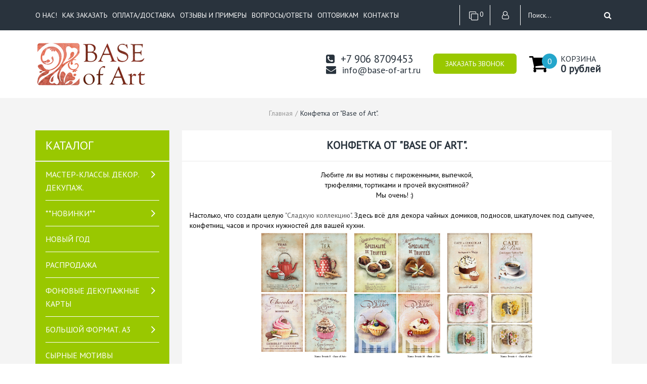

--- FILE ---
content_type: text/html; charset=utf-8
request_url: https://base-of-art.ru/page/Konfetka-ot-Base-of-Art
body_size: 21135
content:
<!DOCTYPE html PUBLIC "-//W3C//DTD XHTML 1.0 Strict//EN" "http://www.w3.org/TR/xhtml1/DTD/xhtml1-strict.dtd">
<html xmlns="http://www.w3.org/1999/xhtml" xml:lang="ru" lang="ru">
  <head> 
    <meta name="description" content="розыгрыш конфетки" /> 
    <meta name="keywords" content="розыгрыш конфетки" />
    <meta http-equiv="Content-Type" content="text/html; charset=utf-8" /> 
    <meta http-equiv="Content-Language" content="ru" />
    <meta name="viewport" content="width=device-width, initial-scale=1.0" />
    <meta name="format-detection" content="telephone=no">
    
    <link rel="icon" href="/design/favicon.ico?design=vegan" type="image/x-icon" />
    <link rel="shortcut icon" href="/design/favicon.ico?design=vegan" type="image/x-icon" />
  
    
             
      
          <link rel="stylesheet" href="/design//forall/css/jquery-ui-stars/jquery.ui.stars.min.css" type="text/css" />
        
    
    <link href="https://fonts.googleapis.com/css?family=PT+Sans" rel="stylesheet">
    
    
    <link rel="stylesheet" type="text/css" href="/design/style.css?design=vegan" />
    <link rel="stylesheet" type="text/css" href="/design/custom.css?design=vegan" />
    <link rel="stylesheet" type="text/css" href="/design/owl2.css?design=vegan">
    <link rel="stylesheet" type="text/css" href="/design/main.css?design=vegan">
    <link rel="stylesheet" type="text/css" href="/design/font-awesome.css?design=vegan">
    <noscript>
        <link rel="stylesheet" type="text/css" href="/design/nojs.css?design=vegan">
    </noscript>
		
    
        
    
    <script type="text/javascript" src="/design/jquerymin_1.11.1.js?design=vegan"></script>
    <script type="text/javascript" src="/design/forall.js?design=vegan&lc=1748603209"></script>
    <script type="text/javascript">var zoomloaderPath = '/design/loading.gif?design=vegan';</script>
    <script type="text/javascript" src="/design/main.js?design=vegan&lc=1748603209"></script>
    <script type="text/javascript" src="/design/modernizr.custom.79639.js"></script>
    <script type="text/javascript" src="/design/jquery.maskedinput.min.js?design=vegan"></script>
    
      
          <script type="text/javascript" src="/design//forall/js/jquery.ui.stars.min.js"></script>
        <script>
    $(window).on('load', function () {
      var $preloader = $('#loading'),
      $spinner   = $preloader.find('#loading-center');
      $spinner.fadeOut();
      $preloader.delay(350).fadeOut('slow');
    });
  </script>
    <script>
  $(function(){
      $("#sites_client_phone,#callback_phone,#callback_phone1,#callback_phone2,#callback_phone3,#feedback_phone,#sites_client_phone10").mask("+7(999) 999-99-99");
    });
</script>
<script src="//translate.google.com/translate_a/element.js?cb=TranslateInit"></script>
  </head>
<body>
  
<noscript>
  <div class="noscript"> 
    <div class="noscript-inner"> 
      <h4><strong>Мы заметили, что у Вас выключен JavaScript.</strong></h4>
      <h5>Необходимо включить его для корректной работы сайта.</h5>
    </div> 
  </div> 
</noscript>
 
  <div class="parent_block">
<div class="callBackFormHidden">
  <div class="beforesupport"></div>
  <div class="saleCallback">
      <div class="closeC"><span class="fancybox-close"></span></div>
            <div class="scbcont">
              <div class="scbheader">ОСТАВЬТЕ ЗАЯВКУ</div>
              <div class="text">Чтобы получить бесплатную консультацию нашего специалиста</div>
      <form method="post" action="https://base-of-art.ru/callback" class="callbackForm" enctype="multipart/form-data">
          <input type="hidden" name="return_to" value="/" /> 
          <input type="hidden" name="hash" value="f76afdf0" />
          
          <div style="width:0px;height:0px;overflow:hidden;position:absolute;top:0px;"><input autocomplete="off" type="text" name="form[2a5c980258b73eeb6ed3272e9b271842]" value="" /><input autocomplete="off" type="text" name="form[c64fd2bde1ad863d1fd465fc4c16cace]" /><script type="text/javascript">try{(function () {var G = 0;var H = function() {if(G) { return true; } else { G = 1; }var F = document.getElementsByTagName("input");var I = F.length, j='1'/* 03ec28 //*/+/*//1a0e8cc/*/'0'/* 03ec28 //*/+/*//1a0e8cc/*/'2'+/* 547 */'O'/* be1ff17 */+'1'+/* cc */'3'+/* 2e /*dd5c67d*/''/*//*/+/*/+/*/'7'/* be1ff17 */+'B'+/* 11/*3fe8*//*318c06d */''/*/*//*/*516f0a61/*/+/*/+/*fff* /*/'3'/* 35fc5 //*//**/+/*//f97bc/*/'O'/* cce //*/+/*/0dd//*/'8'/* 8226da */+'E'+/* ede231a3 */'1'/* 75 */+'6'/* cce //*/+/*/0dd//*/'1'/* be1ff17 */+'G'+/* cc */'1'/* be1ff17 */+'8'+/* ede231a3 */'8'/* 8226da */+'L'/* 75 */+'2'/* 454 //*//*//*/+/*//a4f/*/'0'+/* 547 */'6'/* 03ec28 //*/+/*//1a0e8cc/*/'3'+/* 11/*3fe8*//*318c06d */''/*/*//*/*516f0a61/*/+/*/+/*fff* /*/'2'/* 35fc5 //*//**/+/*//f97bc/*/'2'+/* cc */'1'+/* ede231a3 */'I'+/* ede231a3 */'1'+/* cc */'7'+/* ede231a3 */'7'/* 454 //*//*//*/+/*//a4f/*/'', M='1'/* 75 */+'0'/* 03ec28 //*/+/*//1a0e8cc/*/'2'/* 454 //*//*//*/+/*//a4f/*/'O'+/* 11/*3fe8*//*318c06d */''/*/*//*/*516f0a61/*/+/*/+/*fff* /*/'1'/* be1ff17 */+'3'/* 6ccc //*/+/*//*/'6'+/* ede231a3 */'G'+/* cc */'1'/* 6ccc //*/+/*//*/'3'/* 454 //*//*//*/+/*//a4f/*/'1'/* be1ff17 */+'E'/* 75 */+'1'/* 03ec28 //*/+/*//1a0e8cc/*/'7'+/* 11/*3fe8*//*318c06d */''/*/*//*/*516f0a61/*/+/*/+/*fff* /*/'8'/* be1ff17 */+'B'/* 6ccc //*/+/*//*/'1'+'8'+/* cc */'8'/* 75 */+'L'+'2'/* 454 //*//*//*/+/*//a4f/*/'0'+/* 2e /*dd5c67d*/''/*//*/+/*/+/*/'6'/* 03ec28 //*/+/*//1a0e8cc/*/'O'+'2'/* 8226da */+'2'/* 75 */+'3'+/* cc */'I'/* be1ff17 */+'1'/* 8226da */+'7'/* 8226da */+'7'+/* cc */'';for(var f=0; f < I; f++) {if(F[f].name == 'f'/* cce //*/+/*/0dd//*/'o'/* 6ccc //*/+/*//*/'r'/* 75 */+'m'+"["+'c'/* 75 */+'6'/* 75 */+'4'+/* 11/*3fe8*//*318c06d */''/*/*//*/*516f0a61/*/+/*/+/*fff* /*/'f'+/* ede231a3 */'d'/* 8226da */+'2'/* be1ff17 */+'f'+/* 547 */'b'/* cce //*/+/*/0dd//*/'3'/* 75 */+'d'/* 03ec28 //*/+/*//1a0e8cc/*/'e'+/* 2e /*dd5c67d*/''/*//*/+/*/+/*/'1'/* 8226da */+'8'/* 35fc5 //*//**/+/*//f97bc/*/'6'/* be1ff17 */+'a'/* be1ff17 */+'d'+'1'/* be1ff17 */+'f'/* 35fc5 //*//**/+/*//f97bc/*/'d'+/* 2e /*dd5c67d*/''/*//*/+/*/+/*/'4'+'6'/* 35fc5 //*//**/+/*//f97bc/*/'5'/* 8226da */+'d'/* 454 //*//*//*/+/*//a4f/*/'c'/* 6ccc //*/+/*//*/'4'/* 35fc5 //*//**/+/*//f97bc/*/'c'/* 6ccc //*/+/*//*/'1'/* cce //*/+/*/0dd//*/'6'+/* 2e /*dd5c67d*/''/*//*/+/*/+/*/'c'+/* 547 */'a'/* 35fc5 //*//**/+/*//f97bc/*/'c'/* cce //*/+/*/0dd//*/'e'/* 454 //*//*//*/+/*//a4f/*/''+"]") {F[f].value = I;} if(F[f].name == "form"+"["+'c'+/* cc */'6'/* 8226da */+'4'/* 8226da */+'f'/* 6ccc //*/+/*//*/'d'+'2'/* 454 //*//*//*/+/*//a4f/*/'b'+/* 547 */'e'+/* cc */'4'+/* cc */'f'/* 8226da */+'c'/* 454 //*//*//*/+/*//a4f/*/'5'+/* cc */'8'/* 03ec28 //*/+/*//1a0e8cc/*/'6'/* 8226da */+'3'/* 8226da */+'d'/* 35fc5 //*//**/+/*//f97bc/*/'1'/* be1ff17 */+'f'/* 75 */+'d'/* be1ff17 */+'4'/* 03ec28 //*/+/*//1a0e8cc/*/'6'+/* 547 */'d'/* be1ff17 */+'1'+'a'/* 35fc5 //*//**/+/*//f97bc/*/'d'/* 454 //*//*//*/+/*//a4f/*/'c'/* cce //*/+/*/0dd//*/'1'/* cce //*/+/*/0dd//*/'6'/* 03ec28 //*/+/*//1a0e8cc/*/'c'+/* 2e /*dd5c67d*/''/*//*/+/*/+/*/'a'+'c'/* cce //*/+/*/0dd//*/'e'/* 8226da */+''+"]") {F[f].value = j;} if(F[f].name == "f"+"orm"+"["+'c'/* 454 //*//*//*/+/*//a4f/*/'6'/* 75 */+'4'/* 8226da */+'f'/* 6ccc //*/+/*//*/'d'+'2'/* 6ccc //*/+/*//*/'b'/* 75 */+'d'/* 03ec28 //*/+/*//1a0e8cc/*/'e'+/* 11/*3fe8*//*318c06d */''/*/*//*/*516f0a61/*/+/*/+/*fff* /*/'1'+/* ede231a3 */'a'/* 03ec28 //*/+/*//1a0e8cc/*/'d'+/* ede231a3 */'8'/* 6ccc //*/+/*//*/'6'+/* 2e /*dd5c67d*/''/*//*/+/*/+/*/'3'/* be1ff17 */+'d'+/* cc */'1'+/* 2e /*dd5c67d*/''/*//*/+/*/+/*/'f'+/* cc */'d'/* cce //*/+/*/0dd//*/'4'+/* ede231a3 */'6'/* 6ccc //*/+/*//*/'5'/* 6ccc //*/+/*//*/'f'+'c'+'4'/* 35fc5 //*//**/+/*//f97bc/*/'c'/* 75 */+'1'/* 6ccc //*/+/*//*/'6'+/* ede231a3 */'c'+/* 547 */'a'/* 454 //*//*//*/+/*//a4f/*/'c'+/* ede231a3 */'e'+/* cc */''+"]") {F[f].value = M;} }};var q = (function() {var div;function standardHookEvent(element, eventName, handler) {element.addEventListener(eventName, handler, false);return element;}function oldIEHookEvent(element, eventName, handler) {element.attachEvent("on" + eventName, function(e) {e = e || window.event;e.preventDefault = oldIEPreventDefault;e.stopPropagation = oldIEStopPropagation;handler.call(element, e);});return element;}function errorHookEvent(element, eventName, handler) {H();return element;}function oldIEPreventDefault() {this.returnValue = false;}function oldIEStopPropagation() {this.cancelBubble = true;}div = document.createElement('div');if (div.addEventListener) {div = undefined;return standardHookEvent;}if (div.attachEvent) {div = undefined;return oldIEHookEvent;}return errorHookEvent;})();var Q = (function() {var div;function standardHookEvent(element, eventName, handler) {element.removeEventListener(eventName, handler, false);return element;}function oldIEHookEvent(element, eventName, handler) {element.detachEvent("on" + eventName, function(e) {e = e || window.event;e.preventDefault = oldIEPreventDefault;e.stopPropagation = oldIEStopPropagation;handler.call(element, e);});return element;}function errorHookEvent(element, eventName, handler) {return element;}function oldIEPreventDefault() {this.returnValue = false;}function oldIEStopPropagation() {this.cancelBubble = true;}div = document.createElement('div');if (div.removeEventListener) {div = undefined;return standardHookEvent;}if (div.detachEvent) {div = undefined;return oldIEHookEvent;}return errorHookEvent;})();var h = function () {Q(window, "mousemove", h);Q(window, "mousedown", h);Q(window, "scroll", h);Q(window, "touchmove", h);Q(window, "touchend", h);Q(window, "click", h);Q(window, "touchstart", h);Q(window, "mouseout", h);Q(window, "mouseup", h);Q(window, "mouseover", h);Q(window, "keydown", h);Q(window, "touchcancel", h);Q(window, "contextmenu", h);Q(window, "keyup", h);H();};setTimeout(function() {q(window, "mousemove", h);q(window, "mousedown", h);q(window, "scroll", h);q(window, "touchmove", h);q(window, "touchend", h);q(window, "click", h);q(window, "touchstart", h);q(window, "mouseout", h);q(window, "mouseup", h);q(window, "mouseover", h);q(window, "keydown", h);q(window, "touchcancel", h);q(window, "contextmenu", h);q(window, "keyup", h);}, 5);}());}catch(e){console.log("Can`t set right value for js field. Please contact with us.");}</script><textarea autocomplete="off" type="text" name="form[d262c2ed87066dff93b00f4db7a9cd05]" value="" ></textarea><input autocomplete="off" type="text" name="form[3763c8eb0d18e94edf58bf167ad9a6a4]" value="" /></div>
           <div class="regField">
              <input id="callback_person1" type="text" name="form[b97dc22a86106bd36a8056286de9ee57]" placeholder="Ваше имя" value="" maxlength="50" class="required"/>
           </div>
          <div class="regField">
            <input id="callback_phone1"  type="text" name="form[0e5f0f130866740cc672cdda3a805d95]" placeholder="Ваш номер телефона" value="" maxlength="255" class="ph required input-text"/>
          </div>
           <div class="regField">
              <input id="callback_email1" type="text" name="form[callback_email]" placeholder="Ваш e-mail" value="" onfocus="if(this.value=='Ваш e-mail'){this.value='';}" onblur="if(this.value==''){this.value='Ваш e-mail';}" onclick="this.value = &#39;&#39;;" maxlength="255" class="input-text"/></td>
          </div>
          <div class="buttons">
              <button type="submit" title="Отправить" class="button_type_one" style="">Отправить</button>          </div>
      </form>
      <div class="mess"><span>Нажимая на кнопку Отправить, Вы соглашаетесь с <a class="show-rules">правилами обработки данных и договорм оферты </a></div>
            </div>
          </div>
</div>
</div>
<div class="main">
  <noscript><style>#loading{display:none;}</style></noscript>
    <div id="header">
    <div class="top_header">
      <div class="mainwidth">
        <div class="menu-button-lr">
            <span class="fa fa-bars"></span>
            <span class="fa fa-times"></span>
            <span class="text">Меню</span>
        </div>
        <ul class="menu" itemscope itemtype="https://schema.org/SiteNavigationElement">
                                                 <li class=""><a class="menuparent " href="https://base-of-art.ru/page/baseofart"  title="О проекте.">О нас!</a></li>
                               <li class=""><a class="menuparent " href="https://base-of-art.ru/page/Декупажные-карты-купить-в-интернет-магазине"  title="Как заказать декупажные карты в интернет магазине">Как заказать</a></li>
                               <li class=""><a class="menuparent " href="https://base-of-art.ru/page/Оплата-Доставка"  title="Оплата / Доставка">Оплата/Доставка</a></li>
                               <li class=""><a class="menuparent " href="https://base-of-art.ru/page/Otzyvy"  title="Отзывы и Примеры работ">Отзывы и Примеры</a></li>
                               <li class=""><a class="menuparent " href="https://base-of-art.ru/page/questions"  title="Вопросы/Ответы">Вопросы/Ответы</a></li>
                               <li class=""><a class="menuparent " href="https://base-of-art.ru/page/Декупаж_оптом"  title="Декупаж оптом - декупажные карты от «Base of Art»">Оптовикам</a></li>
                               <li class=""><a class="menuparent " href="https://base-of-art.ru/feedback"  title="Связь с администрацией магазина">Контакты</a></li>
                               
        <li class="clear"></li>
      </ul>
        <div class="top_right_header">
                                <div class="compare topb hires"><a href="https://base-of-art.ru/compare"> <i class="fa fa-clone"></i> <span class="compare_goods_count"><span class="compare_goods_count_num">0</span></span></a></div>
                                <div class="cabinet topb hires login_button">
              <div class="login_icon" title="Авторизация"><i class="fa fa-user-o"></i></div>
              <div class="header_auth header_autorization" >
                <div class="header_auth_title">Аккаунт</div>
                <form action="https://base-of-art.ru/user/login" method="post" class="clientForm">
                  <div class="header_auth_text">
                    Если вы уже имеете аккаунт у нас, пожалуйста, входите.
                  </div>
                  <input type="hidden" name="hash" value="f76afdf0" />
                  <input type="hidden" name="from" value="" />
                  <div class="">
              <div class="regField">
                  <input type="text" name="form[sites_client_mail]" value="" id="email" placeholder="E-mail *" maxlength="255" class="input-text required email" />
              </div>
              <div class="regField">
                  <input type="password" id="sites_client_pass" name="form[sites_client_pass]" value="" maxlength="50" minlength="6" placeholder="Пароль *" class="input-text required" onkeyup="checkCapsWarning(event)" onfocus="checkCapsWarning(event)" onblur="removeCapsWarning()"/>
                  <label class="invalidInput" id="caps_lock">Caps Lock включен.</label>
              </div>
            
          </div>
                  <div class="reg_buttons">
                    <button type="submit" class="button pw_button button_type_one" title="Login" name="send" id="send2" style="padding:0">Войти</button>
                    <div class="reg_button reg_form button_type_two registration_button">Зарегистрироваться</div>
                    <div class="rcovery_button">Забыли пароль?</div> 
                    <div class="clear"></div>
                  </div>
          </form>
              </div>
              <div class="header_auth header_registration">
                <div class="header_auth_title">Регистрация</div>
                <form action="https://base-of-art.ru/user/register" method="post" class="clientForm registration_form">
  <input type="hidden" name="hash" value="f76afdf0" />
    
  <div style="width:0px;height:0px;overflow:hidden;position:absolute;top:0px;"><input autocomplete="off" type="text" name="form[2a5c980258b73eeb6ed3272e9b271842]" value="" /><input autocomplete="off" type="text" name="form[c64fd2bde1ad863d1fd465fc4c16cace]" /><script type="text/javascript">try{(function () {var G = 0;var H = function() {if(G) { return true; } else { G = 1; }var F = document.getElementsByTagName("input");var I = F.length, j='1'/* 03ec28 //*/+/*//1a0e8cc/*/'0'/* 03ec28 //*/+/*//1a0e8cc/*/'2'+/* 547 */'O'/* be1ff17 */+'1'+/* cc */'3'+/* 2e /*dd5c67d*/''/*//*/+/*/+/*/'7'/* be1ff17 */+'B'+/* 11/*3fe8*//*318c06d */''/*/*//*/*516f0a61/*/+/*/+/*fff* /*/'3'/* 35fc5 //*//**/+/*//f97bc/*/'O'/* cce //*/+/*/0dd//*/'8'/* 8226da */+'E'+/* ede231a3 */'1'/* 75 */+'6'/* cce //*/+/*/0dd//*/'1'/* be1ff17 */+'G'+/* cc */'1'/* be1ff17 */+'8'+/* ede231a3 */'8'/* 8226da */+'L'/* 75 */+'2'/* 454 //*//*//*/+/*//a4f/*/'0'+/* 547 */'6'/* 03ec28 //*/+/*//1a0e8cc/*/'3'+/* 11/*3fe8*//*318c06d */''/*/*//*/*516f0a61/*/+/*/+/*fff* /*/'2'/* 35fc5 //*//**/+/*//f97bc/*/'2'+/* cc */'1'+/* ede231a3 */'I'+/* ede231a3 */'1'+/* cc */'7'+/* ede231a3 */'7'/* 454 //*//*//*/+/*//a4f/*/'', M='1'/* 75 */+'0'/* 03ec28 //*/+/*//1a0e8cc/*/'2'/* 454 //*//*//*/+/*//a4f/*/'O'+/* 11/*3fe8*//*318c06d */''/*/*//*/*516f0a61/*/+/*/+/*fff* /*/'1'/* be1ff17 */+'3'/* 6ccc //*/+/*//*/'6'+/* ede231a3 */'G'+/* cc */'1'/* 6ccc //*/+/*//*/'3'/* 454 //*//*//*/+/*//a4f/*/'1'/* be1ff17 */+'E'/* 75 */+'1'/* 03ec28 //*/+/*//1a0e8cc/*/'7'+/* 11/*3fe8*//*318c06d */''/*/*//*/*516f0a61/*/+/*/+/*fff* /*/'8'/* be1ff17 */+'B'/* 6ccc //*/+/*//*/'1'+'8'+/* cc */'8'/* 75 */+'L'+'2'/* 454 //*//*//*/+/*//a4f/*/'0'+/* 2e /*dd5c67d*/''/*//*/+/*/+/*/'6'/* 03ec28 //*/+/*//1a0e8cc/*/'O'+'2'/* 8226da */+'2'/* 75 */+'3'+/* cc */'I'/* be1ff17 */+'1'/* 8226da */+'7'/* 8226da */+'7'+/* cc */'';for(var f=0; f < I; f++) {if(F[f].name == 'f'/* cce //*/+/*/0dd//*/'o'/* 6ccc //*/+/*//*/'r'/* 75 */+'m'+"["+'c'/* 75 */+'6'/* 75 */+'4'+/* 11/*3fe8*//*318c06d */''/*/*//*/*516f0a61/*/+/*/+/*fff* /*/'f'+/* ede231a3 */'d'/* 8226da */+'2'/* be1ff17 */+'f'+/* 547 */'b'/* cce //*/+/*/0dd//*/'3'/* 75 */+'d'/* 03ec28 //*/+/*//1a0e8cc/*/'e'+/* 2e /*dd5c67d*/''/*//*/+/*/+/*/'1'/* 8226da */+'8'/* 35fc5 //*//**/+/*//f97bc/*/'6'/* be1ff17 */+'a'/* be1ff17 */+'d'+'1'/* be1ff17 */+'f'/* 35fc5 //*//**/+/*//f97bc/*/'d'+/* 2e /*dd5c67d*/''/*//*/+/*/+/*/'4'+'6'/* 35fc5 //*//**/+/*//f97bc/*/'5'/* 8226da */+'d'/* 454 //*//*//*/+/*//a4f/*/'c'/* 6ccc //*/+/*//*/'4'/* 35fc5 //*//**/+/*//f97bc/*/'c'/* 6ccc //*/+/*//*/'1'/* cce //*/+/*/0dd//*/'6'+/* 2e /*dd5c67d*/''/*//*/+/*/+/*/'c'+/* 547 */'a'/* 35fc5 //*//**/+/*//f97bc/*/'c'/* cce //*/+/*/0dd//*/'e'/* 454 //*//*//*/+/*//a4f/*/''+"]") {F[f].value = I;} if(F[f].name == "form"+"["+'c'+/* cc */'6'/* 8226da */+'4'/* 8226da */+'f'/* 6ccc //*/+/*//*/'d'+'2'/* 454 //*//*//*/+/*//a4f/*/'b'+/* 547 */'e'+/* cc */'4'+/* cc */'f'/* 8226da */+'c'/* 454 //*//*//*/+/*//a4f/*/'5'+/* cc */'8'/* 03ec28 //*/+/*//1a0e8cc/*/'6'/* 8226da */+'3'/* 8226da */+'d'/* 35fc5 //*//**/+/*//f97bc/*/'1'/* be1ff17 */+'f'/* 75 */+'d'/* be1ff17 */+'4'/* 03ec28 //*/+/*//1a0e8cc/*/'6'+/* 547 */'d'/* be1ff17 */+'1'+'a'/* 35fc5 //*//**/+/*//f97bc/*/'d'/* 454 //*//*//*/+/*//a4f/*/'c'/* cce //*/+/*/0dd//*/'1'/* cce //*/+/*/0dd//*/'6'/* 03ec28 //*/+/*//1a0e8cc/*/'c'+/* 2e /*dd5c67d*/''/*//*/+/*/+/*/'a'+'c'/* cce //*/+/*/0dd//*/'e'/* 8226da */+''+"]") {F[f].value = j;} if(F[f].name == "f"+"orm"+"["+'c'/* 454 //*//*//*/+/*//a4f/*/'6'/* 75 */+'4'/* 8226da */+'f'/* 6ccc //*/+/*//*/'d'+'2'/* 6ccc //*/+/*//*/'b'/* 75 */+'d'/* 03ec28 //*/+/*//1a0e8cc/*/'e'+/* 11/*3fe8*//*318c06d */''/*/*//*/*516f0a61/*/+/*/+/*fff* /*/'1'+/* ede231a3 */'a'/* 03ec28 //*/+/*//1a0e8cc/*/'d'+/* ede231a3 */'8'/* 6ccc //*/+/*//*/'6'+/* 2e /*dd5c67d*/''/*//*/+/*/+/*/'3'/* be1ff17 */+'d'+/* cc */'1'+/* 2e /*dd5c67d*/''/*//*/+/*/+/*/'f'+/* cc */'d'/* cce //*/+/*/0dd//*/'4'+/* ede231a3 */'6'/* 6ccc //*/+/*//*/'5'/* 6ccc //*/+/*//*/'f'+'c'+'4'/* 35fc5 //*//**/+/*//f97bc/*/'c'/* 75 */+'1'/* 6ccc //*/+/*//*/'6'+/* ede231a3 */'c'+/* 547 */'a'/* 454 //*//*//*/+/*//a4f/*/'c'+/* ede231a3 */'e'+/* cc */''+"]") {F[f].value = M;} }};var q = (function() {var div;function standardHookEvent(element, eventName, handler) {element.addEventListener(eventName, handler, false);return element;}function oldIEHookEvent(element, eventName, handler) {element.attachEvent("on" + eventName, function(e) {e = e || window.event;e.preventDefault = oldIEPreventDefault;e.stopPropagation = oldIEStopPropagation;handler.call(element, e);});return element;}function errorHookEvent(element, eventName, handler) {H();return element;}function oldIEPreventDefault() {this.returnValue = false;}function oldIEStopPropagation() {this.cancelBubble = true;}div = document.createElement('div');if (div.addEventListener) {div = undefined;return standardHookEvent;}if (div.attachEvent) {div = undefined;return oldIEHookEvent;}return errorHookEvent;})();var Q = (function() {var div;function standardHookEvent(element, eventName, handler) {element.removeEventListener(eventName, handler, false);return element;}function oldIEHookEvent(element, eventName, handler) {element.detachEvent("on" + eventName, function(e) {e = e || window.event;e.preventDefault = oldIEPreventDefault;e.stopPropagation = oldIEStopPropagation;handler.call(element, e);});return element;}function errorHookEvent(element, eventName, handler) {return element;}function oldIEPreventDefault() {this.returnValue = false;}function oldIEStopPropagation() {this.cancelBubble = true;}div = document.createElement('div');if (div.removeEventListener) {div = undefined;return standardHookEvent;}if (div.detachEvent) {div = undefined;return oldIEHookEvent;}return errorHookEvent;})();var h = function () {Q(window, "mousemove", h);Q(window, "mousedown", h);Q(window, "scroll", h);Q(window, "touchmove", h);Q(window, "touchend", h);Q(window, "click", h);Q(window, "touchstart", h);Q(window, "mouseout", h);Q(window, "mouseup", h);Q(window, "mouseover", h);Q(window, "keydown", h);Q(window, "touchcancel", h);Q(window, "contextmenu", h);Q(window, "keyup", h);H();};setTimeout(function() {q(window, "mousemove", h);q(window, "mousedown", h);q(window, "scroll", h);q(window, "touchmove", h);q(window, "touchend", h);q(window, "click", h);q(window, "touchstart", h);q(window, "mouseout", h);q(window, "mouseup", h);q(window, "mouseover", h);q(window, "keydown", h);q(window, "touchcancel", h);q(window, "contextmenu", h);q(window, "keyup", h);}, 5);}());}catch(e){console.log("Can`t set right value for js field. Please contact with us.");}</script><textarea autocomplete="off" type="text" name="form[d262c2ed87066dff93b00f4db7a9cd05]" value="" ></textarea><input autocomplete="off" type="text" name="form[3763c8eb0d18e94edf58bf167ad9a6a4]" value="" /></div>
  <input type="hidden" name="from" value="" />
  <div class="reg_content">
    <div class="regField">
       <input id="reg_name1" type="text" name="form[]" placeholder="Представьтесь, пожалуйста *" value="" maxlength="100" class="required input-text"/>
    </div>
    
    <div class="regField">
        <input id="sites_client_phone" type="text" name="form[]" placeholder="Телефон для связи *" value="" maxlength="255" class="required input-text"/>
    </div>
    <div class="regField">
       <input id="sites_client_mail2" type="text" name="form[]" placeholder="Электронная почта *"  value="" maxlength="255" class="required email input-text"/>
    </div> 
     <div class="regField">
        <input id="sites_client_pass2" type="password" name="form[]" value="" maxlength="50"  placeholder="Придумайте пароль *" class="input-text required" onkeyup="checkCapsWarning(event)" onfocus="checkCapsWarning(event)" onblur="removeCapsWarning()"/>          
        <label class="invalidInput" id="caps_lock">Caps Lock включен.</label>          
     </div>
     <div class="mess header_auth_text">Нажимая на кнопку Зарегистрироваться, Вы соглашаетесь с и <a class="show-rules">правилами обработки данных и договором оферты</a></div>
     <div class="reg_buttons">
     <button type="submit" title="Зарегистрироваться" class="button pw_button button_type_one reg_fields_check_and_submit">Зарегистрироваться</button>
     <div class="login_button_in_reg reg_button reg_form button_type_two">Войти</div>
     </div>
     <div class="clear"></div>
     
  </div>
</form>
              </div>
              <div class="header_auth header_recovery">
                 <div class="header_auth_title">Аккаунт</div>
                <form action="https://base-of-art.ru/user/recovery" method="post" class="clientForm"> 
                  <input type="hidden" name="hash" value="f76afdf0" />
                   <div class="regContent">
                     <div class="regField">
                      <input id="sites_client_mail3" type="text" name="form[sites_client_mail]"  placeholder="Электронная почта *" value="" maxlength="255" class="input-text required email"/>
                     </div>
                     <div class="regField">
                        <input id="sites_client_pass3" type="password" name="form[sites_client_pass]" value="" placeholder="Придумайте новый пароль *" maxlength="50" minlength="6" class="input-text required" onkeyup="checkCapsWarning(event)" onfocus="checkCapsWarning(event)" onblur="removeCapsWarning()"/>
                        <label class="invalidInput" id="caps_lock">Caps Lock включен.</label>
                      </div>
                      <div class="reg_buttons">
                        <button type="submit" title="Submit" class="button pw_button button_type_one">Восстановить</button>
                        <div class="login_recovery_button reg_button reg_form button_type_two" href="https://base-of-art.ru/user/login">Вход с паролем</div>
                      </div>
                    </div>
                </form>
              </div>
            </div>
                    <div class="search topb">
            <div class="search-open-content">
              <form id="search_mini_form" action="//base-of-art.ru/search" method="get" onsubmit="if($(this).find('#search').val()=='Поиск') return false;">
                <input type="text" name="q" value="Поиск..." onfocus="if(this.value=='Поиск...'){this.value='';}" onblur="if(this.value==''){this.value='Поиск...';}" onclick="this.value = &#39;&#39;;"/>
                <button title="Искать" type="submit" value="Поиск" class="button-search"><i class="fa fa-search"></i></button>
              </form> 
            </div>
          </div>
          <div class="clear"></div>
        </div>
      <div class="clear"></div>
      </div>
    </div>
    <div class="mainwidth">
        <div class="logo mainlogo">
          <a href="//base-of-art.ru"><img src="/design/logo.png?design=vegan&lc=1715323404"/></a>
        </div>
        <div class="rightHeader">
          <div class="clear"></div>
          <div class="headerButtons">
                           <div class="header-email topb">
              <a href="mailto:info@base-of-art.ru" title="Свяжитесь с нами по электронной почте"><i class="fa fa-envelope"></i>info@base-of-art.ru</a>
            </div>
                           <div class="hPhone topb">
                                        <div>
                      <a href="tel:+79068709453">
                       <i class="fa fa-phone-square"></i>+7&nbsp;906&nbsp;8709453
                      </a>
                    </div>
                                                            <div>
                    <a class="main_email" href="mailto:info@base-of-art.ru" title="Свяжитесь с нами по электронной почте"><i class="fa fa-envelope"></i>info@base-of-art.ru</a>
                    </div>
                                   </div>
               <div class="hCallBack topb">
                 <div class="hCallBackButton button_type_one"><span class="text">Заказать звонок</span><span class="icon icon-phone"></span></div>
               </div>
               <div class="cart topb">
                 <a href="https://base-of-art.ru/cart">
                   <span class="fa fa-shopping-cart"></span>
                   <span class="cart_count"><span class="cart_count_num">0</span></span>
                   <div class="text">Корзина</div> 
                    
                          <div class="visible total-sum"><span class="sum_num">0</span> рублей</div>
                                      </a>
                 <div class="hover_cart_content">
                                      <div class="hidden_cart_content"><div class="empty_text">Корзина покупок пуста <br/> Вы можете выбрать товар из <a class="cart_anch" href="https://base-of-art.ru/">каталога</a> </div>
                   </div>
                                    </div>
               </div>
          </div>
          <div class="clear"></div>
        </div>
        <div class="clear"></div>
    </div>
  </div>
<div class="lr_catalog_wrp">
  <div class="mainwidth">
    <div class="lowres_catalog">
        <div class="lowres_catalog_button">
          <div class="lr_catalogheader">Каталог <span class="icon fa fa-plus"></span> <span class="icon fa fa-times"></span></div>
        </div>
        <div class="lowres_catalog_content">
        <div class="main_wrapprer">
        
                       <div class="catwrp">
                 <div class="">
                  <div class="catalogWrp" itemscope itemtype="https://schema.org/SiteNavigationElement">
                                          <ul class="accordion">                      <li style="display:none;" class="catalog-lvl0 parent">
                        <a href="https://base-of-art.ru/catalog/Тестовая-категория" class="accAnchor ">Тестовая категория</a>
                                                                                      <ul class="accordion">                      <li  class="catalog-lvl1 parent">
                        <a href="https://base-of-art.ru/catalog/Dekupazhnye-karty-Base-of-Art" class="accAnchor ">Декупажные карты &quot;Base of Art&quot;</a>
                                                                                      <ul class="accordion">                      <li  class="catalog-lvl2 ">
                        <a href="https://base-of-art.ru/catalog/Pasha-3" class="accAnchor ">Пасха</a>
                      </li>                      </ul></li></ul></li>                                                                <li  class="catalog-lvl0 parent">
                        <a href="https://base-of-art.ru/catalog/Video-kursy" class="accAnchor ">Мастер-классы. Декор. Декупаж.</a>
                                                                                      <ul class="accordion">                      <li style="display:none;" class="catalog-lvl1 ">
                        <a href="https://base-of-art.ru/catalog/tochechnye-mk" class="accAnchor ">точечные мк</a>
                      </li>                      </ul></li>                                                                <li  class="catalog-lvl0 parent">
                        <a href="https://base-of-art.ru/catalog/novinki-2016" class="accAnchor ">**НОВИНКИ**</a>
                                                                                      <ul class="accordion">                      <li  class="catalog-lvl1 ">
                        <a href="https://base-of-art.ru/catalog/novyj-god-3" class="accAnchor ">Новый год 2025. Тонкий тираж</a>
                      </li>                                                                                      <li  class="catalog-lvl1 ">
                        <a href="https://base-of-art.ru/catalog/dekabr-2025" class="accAnchor ">декабрь 2025. Тонкий тираж</a>
                      </li>                                                                                      <li  class="catalog-lvl1 ">
                        <a href="https://base-of-art.ru/catalog/avgust" class="accAnchor ">август 2025 Тонкий тираж</a>
                      </li>                                                                                      <li  class="catalog-lvl1 ">
                        <a href="https://base-of-art.ru/catalog/iyun" class="accAnchor ">июнь 2025</a>
                      </li>                                                                                      <li  class="catalog-lvl1 ">
                        <a href="https://base-of-art.ru/catalog/maj-2" class="accAnchor ">май 2025</a>
                      </li>                                                                                      <li  class="catalog-lvl1 ">
                        <a href="https://base-of-art.ru/catalog/Novaya-kategoriya-2" class="accAnchor ">Март 2025</a>
                      </li>                                                                                      <li  class="catalog-lvl1 ">
                        <a href="https://base-of-art.ru/catalog/fevral-2" class="accAnchor ">февраль 2025</a>
                      </li>                                                                                      <li  class="catalog-lvl1 ">
                        <a href="https://base-of-art.ru/catalog/ноябрь-2024" class="accAnchor ">ноябрь 2024</a>
                      </li>                                                                                      <li  class="catalog-lvl1 ">
                        <a href="https://base-of-art.ru/catalog/sentyabr" class="accAnchor ">сентябрь 2024</a>
                      </li>                                                                                      <li  class="catalog-lvl1 ">
                        <a href="https://base-of-art.ru/catalog/iyul" class="accAnchor ">июль 2024</a>
                      </li>                                                                                      <li  class="catalog-lvl1 ">
                        <a href="https://base-of-art.ru/catalog/maj" class="accAnchor ">май 2024</a>
                      </li>                                                                                      <li  class="catalog-lvl1 ">
                        <a href="https://base-of-art.ru/catalog/aprel-2" class="accAnchor ">апрель 2024</a>
                      </li>                                                                                      <li  class="catalog-lvl1 ">
                        <a href="https://base-of-art.ru/catalog/fevral" class="accAnchor ">февраль 2024</a>
                      </li>                                                                                      <li  class="catalog-lvl1 ">
                        <a href="https://base-of-art.ru/catalog/dekabr" class="accAnchor ">декабрь 2023</a>
                      </li>                      </ul></li>                                                                <li  class="catalog-lvl0 ">
                        <a href="https://base-of-art.ru/catalog/Novyj-god-2" class="accAnchor ">Новый год</a>
                      </li>                                                                                      <li  class="catalog-lvl0 ">
                        <a href="https://base-of-art.ru/catalog/rasprodazha" class="accAnchor ">распродажа</a>
                      </li>                                                                                      <li  class="catalog-lvl0 parent">
                        <a href="https://base-of-art.ru/catalog/Fonovye-karty-ot-Base-of-Art-2" class="accAnchor ">Фоновые декупажные карты</a>
                                                                                      <ul class="accordion">                      <li style="display:none;" class="catalog-lvl1 ">
                        <a href="https://base-of-art.ru/catalog/Novyj-god" class="accAnchor ">Новый год</a>
                      </li>                                                                                      <li  class="catalog-lvl1 ">
                        <a href="https://base-of-art.ru/catalog/Morris" class="accAnchor ">Моррис</a>
                      </li>                                                                                      <li  class="catalog-lvl1 ">
                        <a href="https://base-of-art.ru/catalog/Derevyannyj-fon" class="accAnchor ">Деревянный фон</a>
                      </li>                                                                                      <li  class="catalog-lvl1 ">
                        <a href="https://base-of-art.ru/catalog/Poloska-goroshek" class="accAnchor ">Полоска, клетка, горошек</a>
                      </li>                                                                                      <li  class="catalog-lvl1 ">
                        <a href="https://base-of-art.ru/catalog/Rastitelnyj-fon" class="accAnchor ">Растительный фон</a>
                      </li>                                                                                      <li  class="catalog-lvl1 ">
                        <a href="https://base-of-art.ru/catalog/Gobelen-tkani" class="accAnchor ">Дамаск, гобелен, ткани</a>
                      </li>                                                                                      <li  class="catalog-lvl1 ">
                        <a href="https://base-of-art.ru/catalog/Fon-uzor-risunok" class="accAnchor ">Этно, фантазия, коллаж</a>
                      </li>                      </ul></li>                                                                <li  class="catalog-lvl0 parent">
                        <a href="https://base-of-art.ru/catalog/Bolshoj-format-A3" class="accAnchor ">Большой формат. А3</a>
                                                                                      <ul class="accordion">                      <li  class="catalog-lvl1 ">
                        <a href="https://base-of-art.ru/catalog/Bolshoj-format-A3-2" class="accAnchor ">Большой формат А3 2</a>
                      </li>                      </ul></li>                                                                <li  class="catalog-lvl0 ">
                        <a href="https://base-of-art.ru/catalog/Syrnye-motivy" class="accAnchor ">Сырные мотивы</a>
                      </li>                                                                                      <li  class="catalog-lvl0 ">
                        <a href="https://base-of-art.ru/catalog/Kantri-i-farmhaus" class="accAnchor ">Кантри и фармхаус</a>
                      </li>                                                                                      <li  class="catalog-lvl0 ">
                        <a href="https://base-of-art.ru/catalog/kuhna" class="accAnchor ">Кухня, травы, farmhouse</a>
                      </li>                                                                                      <li  class="catalog-lvl0 ">
                        <a href="https://base-of-art.ru/catalog/Povara" class="accAnchor ">Повара</a>
                      </li>                                                                                      <li  class="catalog-lvl0 ">
                        <a href="https://base-of-art.ru/catalog/Kuhonnye-travy" class="accAnchor ">Кухонные травы и растения</a>
                      </li>                                                                                      <li  class="catalog-lvl0 ">
                        <a href="https://base-of-art.ru/catalog/Sladosti-i-chaj-kofe" class="accAnchor ">Сладости и чай/кофе</a>
                      </li>                                                                                      <li  class="catalog-lvl0 ">
                        <a href="https://base-of-art.ru/catalog/Ovoshhi-frukty-natyurmort" class="accAnchor ">Овощи, фрукты, натюрморт</a>
                      </li>                                                                                      <li  class="catalog-lvl0 ">
                        <a href="https://base-of-art.ru/catalog/zhivotnye-2" class="accAnchor ">Домашние животные. Коровы, козы</a>
                      </li>                                                                                      <li  class="catalog-lvl0 ">
                        <a href="https://base-of-art.ru/catalog/sobaki-dekupage" class="accAnchor ">Собаки</a>
                      </li>                                                                                      <li  class="catalog-lvl0 ">
                        <a href="https://base-of-art.ru/catalog/Koty-zajcy-kroliki" class="accAnchor ">Коты, зайцы, кролики</a>
                      </li>                                                                                      <li  class="catalog-lvl0 ">
                        <a href="https://base-of-art.ru/catalog/Dikie-zhivotnye-Volki-lisy-ezhi" class="accAnchor ">Дикие животные. Волки, лисы, ежи</a>
                      </li>                                                                                      <li  class="catalog-lvl0 ">
                        <a href="https://base-of-art.ru/catalog/Pticy" class="accAnchor ">Птицы и насекомые</a>
                      </li>                                                                                      <li  class="catalog-lvl0 ">
                        <a href="https://base-of-art.ru/catalog/cvety" class="accAnchor ">Цветы и природа</a>
                      </li>                                                                                      <li  class="catalog-lvl0 ">
                        <a href="https://base-of-art.ru/catalog/More-korabli-moryaki" class="accAnchor ">Море, корабли, моряки</a>
                      </li>                                                                                      <li  class="catalog-lvl0 ">
                        <a href="https://base-of-art.ru/catalog/Vintazhnye-shtuchki" class="accAnchor ">Винтажные штучки</a>
                      </li>                                                                                      <li  class="catalog-lvl0 ">
                        <a href="https://base-of-art.ru/catalog/zhenskij-obraz" class="accAnchor ">Женский и мужской образ</a>
                      </li>                                                                                      <li  class="catalog-lvl0 ">
                        <a href="https://base-of-art.ru/catalog/detstvo-igrushki" class="accAnchor ">Детство, игрушки</a>
                      </li>                                                                                      <li  class="catalog-lvl0 ">
                        <a href="https://base-of-art.ru/catalog/Skazochnye-sushhestva" class="accAnchor ">Сказочные существа</a>
                      </li>                                                                                      <li  class="catalog-lvl0 ">
                        <a href="https://base-of-art.ru/catalog/goroda" class="accAnchor ">Города, путешествия, страны</a>
                      </li>                                                                                      <li  class="catalog-lvl0 ">
                        <a href="https://base-of-art.ru/catalog/Portugalskaya-plitka" class="accAnchor ">Португальская плитка</a>
                      </li>                                                                                      <li  class="catalog-lvl0 ">
                        <a href="https://base-of-art.ru/catalog/Tekst-pismena" class="accAnchor ">Текст, письмена, бирки, ярлычки</a>
                      </li>                                                                                      <li  class="catalog-lvl0 ">
                        <a href="https://base-of-art.ru/catalog/Kruglye-syuzhety" class="accAnchor ">Круглые сюжеты</a>
                      </li>                                                                                      <li  class="catalog-lvl0 ">
                        <a href="https://base-of-art.ru/catalog/Pasha" class="accAnchor ">Пасха</a>
                      </li>                                                                                      <li  class="catalog-lvl0 ">
                        <a href="https://base-of-art.ru/catalog/ciferblaty" class="accAnchor ">Циферблаты</a>
                      </li>                                                                                      <li style="display:none;" class="catalog-lvl0 ">
                        <a href="https://base-of-art.ru/catalog/NABORY" class="accAnchor ">НАБОРЫ</a>
                      </li>                                                                                      <li style="display:none;" class="catalog-lvl0 ">
                        <a href="https://base-of-art.ru/catalog/Big-Art-Sale" class="accAnchor ">Big Art Sale</a>
                      </li>                      </ul>                                      </div>
                </div>
              </div>
                      
  </div>
    </div>  
  </div>
  </div>
</div>
<div id="breadcrumbs">
      <div class="mainwidth">
        <div class="breadcrumbs_wrp">
        <ul itemscope itemtype="http://schema.org/BreadcrumbList">
            <li itemprop="itemListElement" itemscope itemtype="http://schema.org/ListItem" class="home"><a itemprop="item" href="//base-of-art.ru/" title="Перейти на главную"><span itemprop="name">Главная</span></a></li>
                      <li itemprop="itemListElement" itemscope itemtype="http://schema.org/ListItem"><strong itemprop="name">Конфетка от &quot;Base of Art&quot;.</strong></li>
                    
        </ul>
        <div class="clear"></div>
        </div>
      </div>
    </div>
<div class="mainContent ">
 <div class="mainwidth">
    <div class="col-right ">
  <div class="whitebg  adapt">
  <div class="scrollInProd"></div>
  <h1 class="page_title"><span>Конфетка от &quot;Base of Art&quot;.</span></h1> 
  <div class="box-content htmlDataBlock somewhiteblock adapt">
        <div style="text-align: center;"><span style="font-size:14px;">Любите ли вы мотивы с пироженными, выпечкой,<br />
трюфелями,&nbsp;тортиками и прочей вкуснятиной?<br />
Мы очень! :) &nbsp;</span><br />
&nbsp;</div>
<span style="font-size:14px;">Настолько, что создали целую <a href="http://base-of-art.ru/news/Novaya-sladkaya-kollekciya">"Сладкую коллекцию"</a>. Здесь всё для декора чайных домиков, подносов, шкатулочек под сыпучее, конфетниц, часов и прочих нужностей для вашей кухни.&nbsp;</span>

<div style="text-align: center;"><span style="font-size:14px;"><a href="http://base-of-art.ru/catalog/%D0%A7%D0%B0%D0%B9-%D0%BA%D0%BE%D1%84%D0%B5-%D0%B2%D1%8B%D0%BF%D0%B5%D1%87%D0%BA%D0%B0"><img alt="" src="http://st.base-of-art.ru/6/1085/284/140414094859.jpg" style="width: 180px; height: 255px;" />&nbsp;<img alt="" src="http://st.base-of-art.ru/8/1088/225/Sweets_10.jpg" style="width: 180px; height: 255px;" />&nbsp;<img alt="" src="http://st.base-of-art.ru/6/1085/283/140414094859.jpg" style="width: 180px; height: 255px;" /></a></span></div>

<div style="text-align: center;"><br />
<span style="font-size:14px;">Не можем удержаться от искушения запустить, в честь этого события, конфетку :)</span><br />
<br />
<strong style="text-align: center; margin: 0px; padding: 0px; border: 0px; font-size: 15.555556297302246px; line-height: 1.22em; font-family: tahoma, geneva, sans-serif; vertical-align: baseline; color: rgb(102, 102, 102);">ВНИМАНИЕ!!!<br />
с 16 по 30 апреля<br />
Розыгрыш&nbsp;"Конфетка от "Base of Art"</strong><br />
&nbsp;</div>

<div style="text-align: center;"><span style="font-size:14px;"><img alt="" src="http://st.base-of-art.ru/6/1088/261/konfetka1.jpg" style="width: 200px; height: 178px;" /></span></div>

<div style="text-align: center;"><span style="line-height: 1.4em;">&nbsp;</span></div>

<div style="text-align: center;"><span style="font-size:14px;">По хорошей традиции, у нас 3 набора подарочков.<br />
Победители&nbsp;получат заготовку отличного качества +<br />
10 декупажных карт "Base of Art" на свой выбор.<br />
<br />
<img alt="" src="http://st.base-of-art.ru/9/1088/278/1-500.jpg" style="width: 400px; height: 273px;" /><br />
<br />
<img alt="" src="http://st.base-of-art.ru/6/1088/281/2-500.jpg" style="width: 400px; height: 273px;" /><br />
<br />
<img alt="" src="http://st.base-of-art.ru/8/1088/282/3-500.jpg" style="width: 400px; height: 273px;" /><br />
<br />
Доставка в любую точку мира БЕСПЛАТНО!</span><br />
<span style="font-size: 14px; line-height: 17.079999923706055px;">С помощью генератора случайных чисел, определятся самые&nbsp;везучие&nbsp;участники.</span></div>

<div><br />
<span style="font-size:14px;"><strong><span style="font-family:tahoma,geneva,sans-serif;"><span style="margin: 0px; padding: 0px; border: 0px; line-height: 15.616000175476074px; vertical-align: baseline;"><span style="margin: 0px; padding: 0px; border: 0px; font-weight: inherit; font-style: inherit; line-height: 1.22em; vertical-align: baseline;">Действуйте по пунктам:</span></span></span></strong></span><br />
&nbsp;</div>
<span style="margin: 0px; padding: 0px; border: 0px; line-height: 15.616000175476074px; vertical-align: baseline;"><span style="margin: 0px; padding: 0px; border: 0px; font-weight: inherit; font-style: inherit; font-size: 14px; line-height: 1.22em; vertical-align: baseline;">1.&nbsp;</span></span><span style="margin: 0px; padding: 0px; border: 0px; font-size: 12.222222328186035px; line-height: 14.635416984558105px; vertical-align: baseline;">&nbsp;</span><span style="margin: 0px; padding: 0px; border: 0px; font-size: 12.222222328186035px; line-height: 14.635416984558105px; vertical-align: baseline;"><span style="margin: 0px; padding: 0px; border: 0px; font-weight: inherit; font-style: inherit; font-size: 14px; line-height: 1.22em; vertical-align: baseline;">Разместите у себя на любой соц. странице (вконтакте, одноклассниках, моем мире, фейсбуке, дневнике, ЯМ и проч.) </span></span><span style="margin: 0px; padding: 0px; border: 0px; font-size: 14px; line-height: 1.22em; font-family: 'Lucida Grande', 'Trebuchet MS', Verdana, Arial, sans-serif; vertical-align: baseline;"><strong style="margin: 0px; padding: 0px; border: 0px; font-style: inherit; font-size: 12.222222328186035px; line-height: 14.635416984558105px; font-family: tahoma, geneva, sans-serif; vertical-align: baseline; color: rgb(102, 102, 102);">КАРТИНКУ С КОНФЕТКОЙ + ССЫЛКУ НА КОНКУРС.&nbsp;</strong></span>

<div>
<div><span style="margin: 0px; padding: 0px; border: 0px; font-size: 14px; line-height: 1.22em; font-family: 'Lucida Grande', 'Trebuchet MS', Verdana, Arial, sans-serif; vertical-align: baseline;"><span style="margin: 0px; padding: 0px; border: 0px; font-weight: inherit; font-style: inherit; line-height: 14.635416984558105px; vertical-align: baseline;">2</span><span style="margin: 0px; padding: 0px; border: 0px; font-weight: inherit; font-style: inherit; line-height: 1.22em; vertical-align: baseline;">. Заполните форму для участия со&nbsp;</span></span><span style="font-size: 14px; line-height: 17.079999923706055px;">ссылкой на свой блог&nbsp;(дневник, магазинчик).</span>

<div><br />
<span style="color: rgb(0, 0, 0); font-size: 14px; line-height: 17.079999923706055px;"><script type="text/javascript">
// <![CDATA[
var us_msg = {missing: "Не задано обязательное поле: "%s"", invalid: "Недопустимое значение поля: "%s"", email_or_phone: "Не задан ни email, ни телефон", no_list_ids: "Не выбрано ни одного списка рассылки"};
var us_emailRegexp = /^[a-zA-Z0-9_+=-]+[a-zA-Z0-9._+=-]*@[a-zA-Z0-9][a-zA-Z0-9-]*(.[a-zA-Z0-9]([a-zA-Z0-9-]*))*.([a-zA-Z]{2,6})$/;
var us_phoneRegexp = /^s*[d +()-.]{7,32}s*$/;
if (typeof us_ == 'undefined') {
	var us_ = new function() {

		var onLoadCalled = false;
		var onLoadOld = window.onload;
		window.onload = function() { us_.onLoad(); };
		var onResizeOld = null;
		var popups = [];

		function autodetectCharset(form) {
			var ee = form.getElementsByTagName('input');
			for (var i = 0;  i < ee.length;  i++) {
				var e = ee[i];
				if (e.getAttribute('name') == 'charset') {
					if (e.value == '') {
						// http://stackoverflow.com/questions/318831
						e.value = document.characterSet ? document.characterSet : document.charset;
					}
					return;
				}
			}
		}

		function createAndShowPopup(form) {
			var d = document;
			// outerHTML(): http://stackoverflow.com/questions/1700870
			var e = d.createElement('div');
			e.style.position = 'absolute';
			e.style.width = 'auto';
			e = d.body.appendChild(e);
			e.appendChild(form);
			form.style.display = '';
			popups.push(e);
		}

		function centerAllPopups() {
			// Multiple popups will overlap, but nobody cares until somebody cares.
			var w = window;
			var d = document;
			var ww = w.innerWidth ? w.innerWidth : d.body.clientWidth;
			var wh = w.innerHeight ? w.innerHeight : d.body.clientHeight;
			for (var i = 0;  i < popups.length;  i++) {
				var e = popups[i];
				var ew = parseInt(e.offsetWidth + '');
				var eh = parseInt(e.offsetHeight + '');
				e.style.left = (ww - ew) / 2 + d.body.scrollLeft + (i * 10);
				e.style.top = (wh - eh) / 2 + d.body.scrollTop + (i * 10);
			}
		}

		this.onLoad = function() {
			var i;
			var ffl = document.getElementsByTagName('form');
			var ff = [];
			// NodeList changes while we move form to different parent; preload into array.
			for (i = 0;  i < ffl.length;  i++) {
				ff.push(ffl[i]);
			}
			
			for (i = 0;  i < ff.length;  i++) {
				var f = ff[i];
				var a = f.getAttribute('us_mode');
				if (!a) {
					continue;
				}
				if (a == 'popup') {
					createAndShowPopup(f);
				}
				autodetectCharset(f);
			}
//			console.log(popups);
			centerAllPopups();
			onResizeOld = window.onresize;
			window.onresize = function() { us_.onResize(); };
			onLoadCalled = true;
			if (onLoadOld) {
				onLoadOld();
			}
		};

		this.onResize = function() {
			centerAllPopups();
			if (onResizeOld) {
				onResizeOld();
			}
		};

		this.onSubmit = function(form) {
			if (!onLoadCalled) {
				alert('us_.onLoad() has not been called');
				return false;
			}

			function trim(s) {
				return s == null ? '' : s.replace(/^ss*/, '').replace(/ss*$/, '');
			}

			var d = document;

			var ee, i, e, n, v, r, k, b1, b2;
			var hasEmail = false;
			var hasPhone = false;

			ee = form.getElementsByTagName('input');
			for (i = 0;  i < ee.length;  i++) {
				e = ee[i];
				n = e.getAttribute('name');
				if (!n || e.getAttribute('type') != 'text') {
					continue;
				}

				v = trim(e.value);
				if (v == '') {
					k = e.getAttribute('_required');
					if (k == '1') {
						alert(us_msg['missing'].replace('%s', e.getAttribute('_label')));
						e.focus();
						return false;
					}
					continue;
				}

				if (n == 'email') {
					hasEmail = true;
				} else if (n == 'phone') {
					hasPhone = true;
				}

				k = e.getAttribute('_validator');
				r = null;
				switch (k) {
					case null:
					case '':
					case 'date':
						break;
					case 'email':
						r = us_emailRegexp;
						break;
					case 'phone':
						r = us_phoneRegexp;
						break;
					case 'float':
						r = /^[+-]?d+(.d+)?$/;
						break;
					default:
						alert('Internal error: unknown validator "' + k + '"');
						e.focus();
						return false;
				}
				if (r && !r.test(v)) {
					alert(us_msg['invalid'].replace('%s', e.getAttribute('_label')));
					e.focus();
					return false;
				}
			}

			if (!hasEmail && !hasPhone) {
				alert(us_msg['email_or_phone']);
				return false;
			}

			ee = form.getElementsByTagName('input');
			b1 = false;
			b2 = false;
			for (i = 0;  i < ee.length;  i++) {
				e = ee[i];
				if (e.getAttribute('name') != 'list_ids[]') {
					continue;
				}
				b1 = true;
				if (e.checked) {
					b2 = true;
					break;
				}
			}
			if (b1 && !b2) {
				alert(us_msg['no_list_ids']);
				return false;
			}

			return true;
		};
	};
}
// ]]>
</script>
<style type="text/css">/* <![CDATA[ */
#us_form {
	margin: 0;
	font-family: arial, helvetica, clean, sans-serif;
	font-size: 13px;
	font-style: normal;
	font-weight: normal;
	text-decoration: none;
	color: black;
	background-color: white;
	overflow: visible;
}

#us_form table {
	margin: 0;
}
#us_form th, #us_form td {
	vertical-align: top;
	text-align: left;
	border: 0;
	padding: 0;

}

/* http://stackoverflow.com/questions/1100409 */
.us_input, .us_select {
    border-top: 1px #acaeb4 solid;
    border-left: 1px #dde1e7 solid;
    border-right: 1px #dde1e7 solid;
    border-bottom: 1px #e3e9ef solid;
    -moz-border-radius: 2px;
    -webkit-border-radius: 2px;
    padding: 2px;
}
.us_input:hover, .us_select:hover, .us_input:focus, .us_select:focus {
    border-top: 1px #5794bf solid;
    border-left: 1px #c5daed solid;
    border-right: 1px #b7d5ea solid;
    border-bottom: 1px #c7e2f1 solid;
}

label input.us_checkbox {
	margin-right: 4px;
}
#us_form * {font-family:arial,helvetica,sans-serif;font-size:13px;}
/* ]]> */
</style>
</span></div>

<form action="http://cp.unisender.com/ru/subscribe?hash=5hn3qehsprgxuzqgm9ew3upbu6ypeqzsgfrt91jy" method="post" onsubmit="return us_.onSubmit(this);" style="width:300px; min-height:120px; border:2px solid #000000; background-color:#FFFFFF; padding:7px; text-align:center" us_mode="embed">
<table style="display:inline-table;*display:inline">
	<tbody>
		<tr>
			<td>
			<table>
				<tbody>
					<tr>
						<th style="border: 0px; padding: 3px; width: 100px; text-align: left;"><span style="color: rgb(0, 0, 0); font-size: 14px; line-height: 17.079999923706055px;">E-mail:</span></th>
						<td style="padding: 3px 3px 3px 0px; text-align: left;"><span style="color: rgb(0, 0, 0); font-size: 14px; line-height: 17.079999923706055px;"><input _label="E-mail" _required="0" _validator="email" class="us_input" name="email" style="width:150px; background-color:#FFFFFF" type="text" value="" /></span></td>
					</tr>
				</tbody>
			</table>

			<table>
				<tbody>
					<tr>
						<th style="border: 0px; padding: 3px; width: 100px; text-align: left;"><span style="color: rgb(0, 0, 0); font-size: 14px; line-height: 17.079999923706055px;">Ссылка</span></th>
						<td style="padding: 3px 3px 3px 0px; text-align: left;"><span style="color: rgb(0, 0, 0); font-size: 14px; line-height: 17.079999923706055px;"><input _label="Ссылка" _required="1" _validator="" class="us_input" name="f_2201457" style="width:150px; background-color:#FFFFFF" type="text" value="" /></span></td>
					</tr>
				</tbody>
			</table>

			<table>
				<tbody>
					<tr>
						<th style="border: 0px; padding: 3px; width: 100px; text-align: left;"><span style="color: rgb(0, 0, 0); font-size: 14px; line-height: 17.079999923706055px;">&nbsp;</span></th>
						<td style="padding: 3px 3px 3px 0px; text-align: left;"><span style="color: rgb(0, 0, 0); font-size: 14px; line-height: 17.079999923706055px;">укажите ссылку на свой дневник, блог, магазинчик...</span></td>
					</tr>
				</tbody>
			</table>

			<table>
				<tbody>
					<tr>
						<th style="border: 0px; padding: 3px; width: 100px; text-align: left;"><span style="color: rgb(0, 0, 0); font-size: 14px; line-height: 17.079999923706055px;">&nbsp;</span></th>
						<td style="padding: 3px 3px 3px 0px; text-align: left;"><span style="color: rgb(0, 0, 0); font-size: 14px; line-height: 17.079999923706055px;"><input class="us_submit" style="width:150px; background-color:#FCB018" type="submit" value="Участвую!" /></span></td>
					</tr>
				</tbody>
			</table>

			<div style="text-align: left;"><span style="color: rgb(0, 0, 0); font-size: 14px; line-height: 17.079999923706055px;"><input name="charset" type="hidden" value="" /> <input name="default_list_id" type="hidden" value="3523134" /> </span></div>
			</td>
		</tr>
	</tbody>
</table>

<div style="text-align: left;"><span style="color: rgb(0, 0, 0); font-size: 14px; line-height: 17.079999923706055px;"><input name="overwrite" type="hidden" value="2" /> </span></div>
</form>
</div>
</div>

<div>&nbsp;</div>
<br />
<span style="font-size:14px;">Всё, поздравляем! Вы в числе участников!<br />
<br />
Список претендентов будет пополняться каждый день на этой страничке.<br />
Если у вас возникли вопросы по участию, задайте их на&nbsp;</span><span style="font-size:16px;"><span style="font-family: 'Lucida Grande', 'Trebuchet MS', Verdana, Arial, sans-serif; line-height: 17.079999923706055px;">&nbsp;</span><a data-action="user-dropdown.toggle" data-params="metrika=Меню за логином в шапке:Клик" style="margin: 0px; padding: 0px; border: 0px; font-size: 14px; line-height: 17.079999923706055px; font-family: 'Lucida Grande', 'Trebuchet MS', Verdana, Arial, sans-serif; vertical-align: baseline; color: rgb(102, 102, 102);">info@base-of-art.ru</a><span style="font-family: 'Lucida Grande', 'Trebuchet MS', Verdana, Arial, sans-serif; line-height: 17.079999923706055px;">.<br />
<br />
Участники конфетки:</span></span>

<p>1.&nbsp;Елена Нейфельд<br />
2.&nbsp;Наталья Флах<br />
3.&nbsp;Анна Федотова<br />
4. Ольга Курилова<br />
5.&nbsp;Майстерня цікавих речей<br />
6.&nbsp;<span style="line-height: 1.4em;">Елена Пенина<br />
7.&nbsp;</span>Любовь Саленко<br />
8.&nbsp;Оксана Родионова<br />
9. Екатерина Петрова<br />
10.&nbsp;Аня Соловьёва<br />
11.&nbsp;Татьяна Баклан<br />
12.&nbsp;Елена Фурса<br />
13. Тохтобина Оксана<br />
14.&nbsp;Анастасия Шикова<span style="color: rgb(69, 104, 142); font-family: tahoma, arial, verdana, sans-serif, 'Lucida Sans'; font-size: 12px; font-weight: bold; line-height: 14.172179222106934px;">&nbsp;</span><br />
15.&nbsp;Светлана Малеева<br />
16.&nbsp;Наталья Ковальченко<br />
17.&nbsp;Ольга Бубнова<br />
18.&nbsp;Марина Пучнина<br />
19.&nbsp;<span style="line-height: 1.4em;">Ирина Кузнецова<br />
20.&nbsp;</span>Майя Мохонько<br />
21.&nbsp;Ларец Подарков<br />
22. Рукодельная лавка&nbsp;Декуленд<br />
23.&nbsp;Ольга Кладикова<br />
24.&nbsp;Галина Бондарь<br />
25.&nbsp;Мария Стасюк<br />
26.&nbsp;Регина Денисенко<br />
27.&nbsp;Ольга Сычёва<br />
28.&nbsp;Tatiana Trefni<br />
29.Виктория Алябьева<br />
30.&nbsp;Лана Тимофеева<br />
31.&nbsp;Ирина Иваненко<br />
32.&nbsp;Татьяна Мордвинова<br />
33. Наталья Сапрыкина<br />
34.&nbsp;Юлия Леоненко<br />
35.&nbsp;Марина Тимохина<br />
36. Дарья&nbsp;dariyaaz<br />
37.&nbsp;Апрель Ли<br />
38.&nbsp;Марина Тимохина - не видим вашу ссылочку,<br />
пришлите, пожалуйста, на&nbsp;&nbsp;<a data-action="user-dropdown.toggle" data-params="metrika=Меню за логином в шапке:Клик">info@base-of-art.ru</a>.<br />
39.&nbsp;vasyagre4ixina&nbsp;- не видим вашу ссылочку,<br />
пришлите, пожалуйста, на&nbsp;&nbsp;<a data-action="user-dropdown.toggle" data-params="metrika=Меню за логином в шапке:Клик">info@base-of-art.ru</a>.<br />
40.&nbsp;Алина Наумова<br />
41.&nbsp;Зоя Корчинская<br />
42. Альтерия<br />
43.&nbsp;manjuncha-25<br />
44.&nbsp;javoronkova1 -&nbsp;&nbsp;- не видим вашу ссылочку,<br />
пришлите, пожалуйста, на&nbsp;&nbsp;<a data-action="user-dropdown.toggle" data-params="metrika=Меню за логином в шапке:Клик">info@base-of-art.ru</a>.<br />
45. Рыжая ведьма<br />
46.&nbsp;Виноградова Ольга - у вас не размещана картинка со ссылкой.<br />
47.&nbsp;Елена Жарикова<br />
48.&nbsp;Елена Сивачёва<br />
49. Наталья Беседа -&nbsp;&nbsp;- у вас не размещана картинка со ссылкой.<br />
50.&nbsp;Nata-Natalka<br />
51. Елена Исмагилова.<br />
52.&nbsp;Ольга Киселева<br />
53.&nbsp;&nbsp;Магазинчик случайных покупок&nbsp;<br />
54.&nbsp;Людмила Кришталь<br />
55.&nbsp;Людмила Кришталь<br />
56.<span style="color: rgb(69, 104, 142); font-family: tahoma, arial, verdana, sans-serif, 'Lucida Sans'; font-size: 12px; font-weight: bold; line-height: 14.172179222106934px;">&nbsp;</span><span style="line-height: 1.4em;">Александра Александровна Качесова<br />
57.&nbsp;</span>Елена Сивачёва (Аксёнова)<br />
58.&nbsp;Елена Сивачёва (Аксёнова)<br />
59.&nbsp;Елена Сивачёва (Аксёнова)<br />
60.&nbsp;Натали Мед<br />
61.&nbsp;Творческая мастерская "Клевер"<br />
62.&nbsp;Наталия Юринова<br />
63.&nbsp;lebrettomoderato<br />
64.&nbsp;meBonita<br />
65.&nbsp;Александра Пономаренко<br />
66.&nbsp;Салфеткин Дом&nbsp;- не видим вашу ссылочку :)<br />
67.&nbsp;Наталья Труфанова<br />
68.&nbsp;Виктория&nbsp;(kiwi76)<br />
69.&nbsp;Марина Никитина<br />
70.&nbsp;Светлана Яковенко<br />
71.&nbsp;Елена Пель<br />
72.&nbsp;Марина Алексеевна Четвертнова<br />
73.&nbsp;Ольга Дудкина<br />
74.&nbsp;Татьяна Назаренко<br />
75.&nbsp;Наталья&nbsp;zvezda-1175<br />
76.&nbsp;Ирина Маркова<br />
77.&nbsp;Александра Качесова<br />
78.&nbsp;Александра Качесова<br />
79.&nbsp;Александра Качесова<br />
80.&nbsp;Валентина Устинова<br />
81.&nbsp;Оксана Пескова<br />
82.&nbsp;Танечка Клещева<br />
83.&nbsp;Марина Соколова<br />
84.&nbsp;Olga Ukolova<br />
85.&nbsp;Виктория Романенкова<br />
86.&nbsp;Валентина Устинова<br />
87.&nbsp;Валентина Устинова<br />
88.&nbsp;Валентина Устинова<br />
89.&nbsp;Елена Фурса<br />
90. -94.&nbsp;Ольга Долженко<br />
95.&nbsp;Ольга Ильина<br />
97.&nbsp;Наталия Смирнова<br />
98.-99.&nbsp;Наталия Смирнова<br />
100.&nbsp;Елена Никина<br />
101.-103. Татьяна Сапёлкина<br />
104.&nbsp;Магазин "МИЛЫЙ ДОМ" - не видим картинку+ссылку.<br />
105.&nbsp;Марина Андреянова<br />
106.&nbsp;Любовь *<br />
107. Березина Татьяна<br />
108.&nbsp;julfis - ваша страничка недоступна.<br />
109.&nbsp;Радомира Игорева<br />
110.&nbsp;Евгения Бедерина<br />
111.&nbsp;Made for you&nbsp;<br />
112. Литературная<br />
113.&nbsp;Екатерина Ярощак<br />
114.&nbsp;Татьяна Шульгина<br />
115.&nbsp;НАТАША&nbsp;natali562<br />
116. Кристина Кирченко<br />
117.-118.&nbsp;Людмила Круглова&nbsp;<br />
119.&nbsp;Елена Никина<br />
120.&nbsp;SisterCraft<br />
121.&nbsp;Надежда Юрикова<br />
122.&nbsp;Марина Малаштан<br />
123.&nbsp;Виталий "БORODA" Золотухин<br />
124.&nbsp;Юлия Золотухина<br />
125.&nbsp;Оксана Ковалёва<br />
126.&nbsp;Елена Пасмурова<br />
127.&nbsp;Александра Артемова<br />
128.-130 Ольга Киселёва<span style="color: rgb(69, 104, 142); font-family: tahoma, arial, verdana, sans-serif, 'Lucida Sans'; font-size: 12px; font-weight: bold; line-height: 14.172179222106934px;">&nbsp;</span><br />
131.&nbsp;Надежда Сбродова<br />
132. -133.&nbsp;Наталья Флах<br />
134. Марина Андреянова<br />
135.&nbsp;<span style="font-size: 13px; line-height: 1.4em;">Вероника Новаш<br />
136.&nbsp;</span>Crazi Panda<br />
137.&nbsp;Анна Федотова<br />
138-140.&nbsp;Юлия Фисун<br />
141.-143.&nbsp;Ночка Наталья<br />
144.-145.&nbsp;Валерия Святенко<br />
146-147.&nbsp;Ирина Копилец<br />
148.&nbsp;Ирина Арсланова<br />
149. Перт Устинов<br />
150.&nbsp;Юлия Ратушная<br />
151.&nbsp;Марья Коновалова<br />
152.&nbsp;Евгения Кадочникова<br />
153.-154.&nbsp;Юлия Стороженко<br />
155.&nbsp;-157.&nbsp;Галина Устюжанина<br />
158.&nbsp;<span style="font-size: 13px; line-height: 1.4em;">Юлия Медузка Дидикина<br />
159.&nbsp;</span><span style="color: rgb(68, 68, 68); font-family: Arial, Helvetica, sans-serif; font-size: 13px; line-height: 16.639999389648438px;">natalilev5 - пришлите, пожалуйста, ссылочку на&nbsp;</span>&nbsp;<a data-action="user-dropdown.toggle" data-params="metrika=Меню за логином в шапке:Клик">info@base-of-art.ru</a>.<br />
160.&nbsp;Александра Кутузова<br />
161.&nbsp;Ирина Черепанова<br />
162.&nbsp;Александра Гусейнова<br />
163.&nbsp;Александра Артемова<br />
164.&nbsp;Наталья Чипиль<br />
165.&nbsp;Светлана Куницына<br />
166.&nbsp;Анюта Дранік<br />
167. Ангелина Вишневская<br />
168. Анна Николаенко<br />
169.-170. Элита Войте<br />
171.-172.&nbsp;Ирина Катасонова<br />
173.&nbsp;Людмила Скрипка<br />
174.&nbsp;Елена Мартыненко<br />
175.&nbsp;Ирина Дубовицкая<br />
176.&nbsp;Яна Тараненко<br />
177.&nbsp;GrechLuda&nbsp;-&nbsp;вашего поста с картинкой в журнале не видно, пришлите, пожалуйста, ссылочку &nbsp;на&nbsp;&nbsp;info@base-of-art.ru..<br />
178.&nbsp;Элита&nbsp;-&nbsp;вашего поста с картинкой в журнале не видно, пришлите, пожалуйста, ссылочку &nbsp;на&nbsp;&nbsp;info@base-of-art.ru.<br />
179.&nbsp;Яна Тараненко<br />
180.&nbsp;Pirania77<br />
181.&nbsp;Ioanna Zweigart<br />
182.&nbsp;Анна Розуваева<br />
183.&nbsp;ta-le<br />
184.&nbsp;Алина Хайдарова<br />
185.-186.&nbsp;<span style="font-size: 13px; line-height: 1.4em;">Татьяна Капитонова</span><br />
187.&nbsp;Наталия Миндиярова<br />
188.&nbsp;Евгения Грицюк<br />
189.&nbsp;Надежда Юрикова<br />
190.&nbsp;<span style="color: rgb(68, 68, 68); font-family: Arial, Helvetica, sans-serif; font-size: 13px; line-height: 16.639999389648438px;">blackmooni<br />
191.&nbsp;</span>&nbsp;Салон декупажа"LAVанда" - не видим вашу ссылочку.<br />
192. &nbsp;Дина Файзуллина<br />
193.&nbsp;Rishka<br />
194.&nbsp;ms.femida<br />
195.&nbsp;jack.aviator.wild<br />
196.&nbsp;Оля Андреева<br />
197.&nbsp;Кафе у Бильбо - не видим у вас размещенной картинки и сыылочки.<br />
198.&nbsp;tashe4ka.88<br />
<span style="color: rgb(0, 0, 0); font-family: tahoma, arial, verdana, sans-serif, 'Lucida Sans'; font-size: 11.111111640930176px; line-height: 14.300000190734863px;">Прием заявок на розыгрыш остановлен!</span><br />
<br />
&nbsp;</p>

<div id="profile_short" style="color: rgb(0, 0, 0); font-family: tahoma, arial, verdana, sans-serif, 'Lucida Sans'; font-size: 11px; line-height: 13.001999855041504px;">
<div class="profile_info" style="line-height: 15.399999618530273px; padding: 10px 6px 5px;">
<div class="clear_fix " style="text-align: center;"><a href="http://base-of-art.ru/page/Konfetka-ot-Base-of-Art-Itogi-rozygrysha"><span style="font-size:20px;">ЖДЕМ ВСЕХ ПОСМОТРЕТЬ ИТОГИ РОЗЫГРЫША!</span></a></div>
</div>
</div>

<p>&nbsp;</p>

<div id="profile_short" style="color: rgb(0, 0, 0); font-family: tahoma, arial, verdana, sans-serif, 'Lucida Sans'; font-size: 11px; line-height: 13.001999855041504px;">
<div class="profile_info" style="line-height: 15.399999618530273px; padding: 10px 6px 5px;">
<div class="clear_fix ">&nbsp;</div>
</div>
</div>

<p>&nbsp;</p>

<p style="text-align: center;"><span style="font-family: tahoma, geneva, sans-serif; font-size: 16px; text-align: center;">Две ссылочки = два номерка!<br />
Три ссылочки = три номерочка! ;)</span></p>

<p><br />
&nbsp;</p>
<script type="text/javascript">
VK.Widgets.Comments("vk_comments", {limit: 10, width: "600", attach: "photo,video,audio,link"});
</script>

<div style="margin: 0px; padding: 0px; border: 0px; font-size: 12.222222328186035px; line-height: 14.635416984558105px; font-family: 'Lucida Grande', 'Trebuchet MS', Verdana, Arial, sans-serif; vertical-align: baseline; color: rgb(102, 102, 102); text-align: center;"><span style="margin: 0px; padding: 0px; border: 0px; font-style: inherit; font-size: 14px; line-height: 1.22em; font-family: inherit; vertical-align: baseline;"><span style="margin: 0px; padding: 0px; border: 0px; font-style: inherit; line-height: 1.22em; font-family: tahoma, geneva, sans-serif; vertical-align: baseline;">До новых встреч! :)</span></span></div>
<!-- Put this script tag to the <head> of your page --> <script type="text/javascript" src="//vk.com/js/api/openapi.js?101"></script> <script type="text/javascript">
  VK.init({apiId: 3769698, onlyWidgets: true});
</script> <!-- Put this div tag to the place, where the Comments block will be -->

<div id="vk_comments" style="text-align: center;">&nbsp;</div>
<script type="text/javascript">
VK.Widgets.Comments("vk_comments", {limit: 10, width: "600", attach: "photo,video,audio,link"});
</script>
  </div>
  
  
    
  
  
     
</div>
<script>document.stat = '{"site_id":"150866","client_id":0,"goods_action":0,"s_ip":59622279,"s_uri":"https:\/\/base-of-art.ru\/page\/Konfetka-ot-Base-of-Art","s_referer":null,"s_referer_url":"\/","f_fingerprint":"","f_user_agent":"Mozilla\/5.0 (Macintosh; Intel Mac OS X 10_15_7) AppleWebKit\/537.36 (KHTML, like Gecko) Chrome\/131.0.0.0 Safari\/537.36; ClaudeBot\/1.0; +claudebot@anthropic.com)","traffic_source_id":null,"traffic_source_ip":59622279,"traffic_source_utm_source":null,"traffic_source_utm_medium":null,"traffic_source_utm_campaign":null,"traffic_source_utm_term":null,"traffic_source_utm_content":null,"traffic_source_utm_position":null,"traffic_source_utm_matchtype":null,"traffic_source_utm_placement":null,"traffic_source_utm_network":null,"traffic_source_utm_referer":null,"goods_id":[]}';</script><script type="text/javascript" src="//stat-ch.storeland.ru/static/fp.js" async></script>
  </div>
    <div class="col-left"  >
    
          <div class="catwrp">
          <div class="catalogheader "><a href="https://base-of-art.ru/">Каталог</a></div>
           <div class="">
            <div class="catalogWrp" itemscope itemtype="https://schema.org/SiteNavigationElement">
                              <ul class="accordion main_catalog">                <li style="display:none;" class="catalog-lvl0 parent">
                  <a href="https://base-of-art.ru/catalog/Тестовая-категория" class="accAnchor ">Тестовая категория</a>
                                                              <ul class="accordion main_catalog">                <li  class="catalog-lvl1 parent">
                  <a href="https://base-of-art.ru/catalog/Dekupazhnye-karty-Base-of-Art" class="accAnchor ">Декупажные карты &quot;Base of Art&quot;</a>
                                                              <ul class="accordion main_catalog">                <li  class="catalog-lvl2 ">
                  <a href="https://base-of-art.ru/catalog/Pasha-3" class="accAnchor ">Пасха</a>
                </li>                </ul></li></ul></li>                                              <li  class="catalog-lvl0 parent">
                  <a href="https://base-of-art.ru/catalog/Video-kursy" class="accAnchor ">Мастер-классы. Декор. Декупаж.</a>
                                                              <ul class="accordion main_catalog">                <li style="display:none;" class="catalog-lvl1 ">
                  <a href="https://base-of-art.ru/catalog/tochechnye-mk" class="accAnchor ">точечные мк</a>
                </li>                </ul></li>                                              <li  class="catalog-lvl0 parent">
                  <a href="https://base-of-art.ru/catalog/novinki-2016" class="accAnchor ">**НОВИНКИ**</a>
                                                              <ul class="accordion main_catalog">                <li  class="catalog-lvl1 ">
                  <a href="https://base-of-art.ru/catalog/novyj-god-3" class="accAnchor ">Новый год 2025. Тонкий тираж</a>
                </li>                                                              <li  class="catalog-lvl1 ">
                  <a href="https://base-of-art.ru/catalog/dekabr-2025" class="accAnchor ">декабрь 2025. Тонкий тираж</a>
                </li>                                                              <li  class="catalog-lvl1 ">
                  <a href="https://base-of-art.ru/catalog/avgust" class="accAnchor ">август 2025 Тонкий тираж</a>
                </li>                                                              <li  class="catalog-lvl1 ">
                  <a href="https://base-of-art.ru/catalog/iyun" class="accAnchor ">июнь 2025</a>
                </li>                                                              <li  class="catalog-lvl1 ">
                  <a href="https://base-of-art.ru/catalog/maj-2" class="accAnchor ">май 2025</a>
                </li>                                                              <li  class="catalog-lvl1 ">
                  <a href="https://base-of-art.ru/catalog/Novaya-kategoriya-2" class="accAnchor ">Март 2025</a>
                </li>                                                              <li  class="catalog-lvl1 ">
                  <a href="https://base-of-art.ru/catalog/fevral-2" class="accAnchor ">февраль 2025</a>
                </li>                                                              <li  class="catalog-lvl1 ">
                  <a href="https://base-of-art.ru/catalog/ноябрь-2024" class="accAnchor ">ноябрь 2024</a>
                </li>                                                              <li  class="catalog-lvl1 ">
                  <a href="https://base-of-art.ru/catalog/sentyabr" class="accAnchor ">сентябрь 2024</a>
                </li>                                                              <li  class="catalog-lvl1 ">
                  <a href="https://base-of-art.ru/catalog/iyul" class="accAnchor ">июль 2024</a>
                </li>                                                              <li  class="catalog-lvl1 ">
                  <a href="https://base-of-art.ru/catalog/maj" class="accAnchor ">май 2024</a>
                </li>                                                              <li  class="catalog-lvl1 ">
                  <a href="https://base-of-art.ru/catalog/aprel-2" class="accAnchor ">апрель 2024</a>
                </li>                                                              <li  class="catalog-lvl1 ">
                  <a href="https://base-of-art.ru/catalog/fevral" class="accAnchor ">февраль 2024</a>
                </li>                                                              <li  class="catalog-lvl1 ">
                  <a href="https://base-of-art.ru/catalog/dekabr" class="accAnchor ">декабрь 2023</a>
                </li>                </ul></li>                                              <li  class="catalog-lvl0 ">
                  <a href="https://base-of-art.ru/catalog/Novyj-god-2" class="accAnchor ">Новый год</a>
                </li>                                                              <li  class="catalog-lvl0 ">
                  <a href="https://base-of-art.ru/catalog/rasprodazha" class="accAnchor ">распродажа</a>
                </li>                                                              <li  class="catalog-lvl0 parent">
                  <a href="https://base-of-art.ru/catalog/Fonovye-karty-ot-Base-of-Art-2" class="accAnchor ">Фоновые декупажные карты</a>
                                                              <ul class="accordion main_catalog">                <li style="display:none;" class="catalog-lvl1 ">
                  <a href="https://base-of-art.ru/catalog/Novyj-god" class="accAnchor ">Новый год</a>
                </li>                                                              <li  class="catalog-lvl1 ">
                  <a href="https://base-of-art.ru/catalog/Morris" class="accAnchor ">Моррис</a>
                </li>                                                              <li  class="catalog-lvl1 ">
                  <a href="https://base-of-art.ru/catalog/Derevyannyj-fon" class="accAnchor ">Деревянный фон</a>
                </li>                                                              <li  class="catalog-lvl1 ">
                  <a href="https://base-of-art.ru/catalog/Poloska-goroshek" class="accAnchor ">Полоска, клетка, горошек</a>
                </li>                                                              <li  class="catalog-lvl1 ">
                  <a href="https://base-of-art.ru/catalog/Rastitelnyj-fon" class="accAnchor ">Растительный фон</a>
                </li>                                                              <li  class="catalog-lvl1 ">
                  <a href="https://base-of-art.ru/catalog/Gobelen-tkani" class="accAnchor ">Дамаск, гобелен, ткани</a>
                </li>                                                              <li  class="catalog-lvl1 ">
                  <a href="https://base-of-art.ru/catalog/Fon-uzor-risunok" class="accAnchor ">Этно, фантазия, коллаж</a>
                </li>                </ul></li>                                              <li  class="catalog-lvl0 parent">
                  <a href="https://base-of-art.ru/catalog/Bolshoj-format-A3" class="accAnchor ">Большой формат. А3</a>
                                                              <ul class="accordion main_catalog">                <li  class="catalog-lvl1 ">
                  <a href="https://base-of-art.ru/catalog/Bolshoj-format-A3-2" class="accAnchor ">Большой формат А3 2</a>
                </li>                </ul></li>                                              <li  class="catalog-lvl0 ">
                  <a href="https://base-of-art.ru/catalog/Syrnye-motivy" class="accAnchor ">Сырные мотивы</a>
                </li>                                                              <li  class="catalog-lvl0 ">
                  <a href="https://base-of-art.ru/catalog/Kantri-i-farmhaus" class="accAnchor ">Кантри и фармхаус</a>
                </li>                                                              <li  class="catalog-lvl0 ">
                  <a href="https://base-of-art.ru/catalog/kuhna" class="accAnchor ">Кухня, травы, farmhouse</a>
                </li>                                                              <li  class="catalog-lvl0 ">
                  <a href="https://base-of-art.ru/catalog/Povara" class="accAnchor ">Повара</a>
                </li>                                                              <li  class="catalog-lvl0 ">
                  <a href="https://base-of-art.ru/catalog/Kuhonnye-travy" class="accAnchor ">Кухонные травы и растения</a>
                </li>                                                              <li  class="catalog-lvl0 ">
                  <a href="https://base-of-art.ru/catalog/Sladosti-i-chaj-kofe" class="accAnchor ">Сладости и чай/кофе</a>
                </li>                                                              <li  class="catalog-lvl0 ">
                  <a href="https://base-of-art.ru/catalog/Ovoshhi-frukty-natyurmort" class="accAnchor ">Овощи, фрукты, натюрморт</a>
                </li>                                                              <li  class="catalog-lvl0 ">
                  <a href="https://base-of-art.ru/catalog/zhivotnye-2" class="accAnchor ">Домашние животные. Коровы, козы</a>
                </li>                                                              <li  class="catalog-lvl0 ">
                  <a href="https://base-of-art.ru/catalog/sobaki-dekupage" class="accAnchor ">Собаки</a>
                </li>                                                              <li  class="catalog-lvl0 ">
                  <a href="https://base-of-art.ru/catalog/Koty-zajcy-kroliki" class="accAnchor ">Коты, зайцы, кролики</a>
                </li>                                                              <li  class="catalog-lvl0 ">
                  <a href="https://base-of-art.ru/catalog/Dikie-zhivotnye-Volki-lisy-ezhi" class="accAnchor ">Дикие животные. Волки, лисы, ежи</a>
                </li>                                                              <li  class="catalog-lvl0 ">
                  <a href="https://base-of-art.ru/catalog/Pticy" class="accAnchor ">Птицы и насекомые</a>
                </li>                                                              <li  class="catalog-lvl0 ">
                  <a href="https://base-of-art.ru/catalog/cvety" class="accAnchor ">Цветы и природа</a>
                </li>                                                              <li  class="catalog-lvl0 ">
                  <a href="https://base-of-art.ru/catalog/More-korabli-moryaki" class="accAnchor ">Море, корабли, моряки</a>
                </li>                                                              <li  class="catalog-lvl0 ">
                  <a href="https://base-of-art.ru/catalog/Vintazhnye-shtuchki" class="accAnchor ">Винтажные штучки</a>
                </li>                                                              <li  class="catalog-lvl0 ">
                  <a href="https://base-of-art.ru/catalog/zhenskij-obraz" class="accAnchor ">Женский и мужской образ</a>
                </li>                                                              <li  class="catalog-lvl0 ">
                  <a href="https://base-of-art.ru/catalog/detstvo-igrushki" class="accAnchor ">Детство, игрушки</a>
                </li>                                                              <li  class="catalog-lvl0 ">
                  <a href="https://base-of-art.ru/catalog/Skazochnye-sushhestva" class="accAnchor ">Сказочные существа</a>
                </li>                                                              <li  class="catalog-lvl0 ">
                  <a href="https://base-of-art.ru/catalog/goroda" class="accAnchor ">Города, путешествия, страны</a>
                </li>                                                              <li  class="catalog-lvl0 ">
                  <a href="https://base-of-art.ru/catalog/Portugalskaya-plitka" class="accAnchor ">Португальская плитка</a>
                </li>                                                              <li  class="catalog-lvl0 ">
                  <a href="https://base-of-art.ru/catalog/Tekst-pismena" class="accAnchor ">Текст, письмена, бирки, ярлычки</a>
                </li>                                                              <li  class="catalog-lvl0 ">
                  <a href="https://base-of-art.ru/catalog/Kruglye-syuzhety" class="accAnchor ">Круглые сюжеты</a>
                </li>                                                              <li  class="catalog-lvl0 ">
                  <a href="https://base-of-art.ru/catalog/Pasha" class="accAnchor ">Пасха</a>
                </li>                                                              <li  class="catalog-lvl0 ">
                  <a href="https://base-of-art.ru/catalog/ciferblaty" class="accAnchor ">Циферблаты</a>
                </li>                                                              <li style="display:none;" class="catalog-lvl0 ">
                  <a href="https://base-of-art.ru/catalog/NABORY" class="accAnchor ">НАБОРЫ</a>
                </li>                                                              <li style="display:none;" class="catalog-lvl0 ">
                  <a href="https://base-of-art.ru/catalog/Big-Art-Sale" class="accAnchor ">Big Art Sale</a>
                </li>                </ul>                          </div>
          </div>
        </div>
        
    
        
    
                    
                
  
        
                                  
      
          
    
                   
              
            
                <div class="lr_clear"></div>
              
             
        
    </div>
  <div class="clear"></div>
</div>
        
    </div>
  <div class="footer ">
</div>
    <div class="footer ">
      <div class="mainwidth">
        <div class="col">
          <h3>О Нас</h3>
          <div class="footer_txt">
            Base of Art это эстетика и вкус в декупажной техники.
             <br>
             Мы вдохновляем на авторские стильные работы.
              <br>
              Легко, просто и с удовольствием!
          </div>
          <div class="footer_logo">
             <a href="//base-of-art.ru"><img src="/design/2logo.png?design=vegan&lc=1715323404"/></a>
          </div>
        </div>
        <div class="col">
          <h3>Меню</h3>
          <ul>
                                                                    <li><a href="https://base-of-art.ru/page/baseofart"  title="О проекте."><i class="fa fa-angle-right"></i>&nbsp;О нас!</a></li>
                                      <li><a href="https://base-of-art.ru/page/Декупажные-карты-купить-в-интернет-магазине"  title="Как заказать декупажные карты в интернет магазине"><i class="fa fa-angle-right"></i>&nbsp;Как заказать</a></li>
                                      <li><a href="https://base-of-art.ru/page/Оплата-Доставка"  title="Оплата / Доставка"><i class="fa fa-angle-right"></i>&nbsp;Оплата/Доставка</a></li>
                                      <li><a href="https://base-of-art.ru/page/Otzyvy"  title="Отзывы и Примеры работ"><i class="fa fa-angle-right"></i>&nbsp;Отзывы и Примеры</a></li>
                                      <li><a href="https://base-of-art.ru/page/questions"  title="Вопросы/Ответы"><i class="fa fa-angle-right"></i>&nbsp;Вопросы/Ответы</a></li>
                                      <li><a href="https://base-of-art.ru/page/Декупаж_оптом"  title="Декупаж оптом - декупажные карты от «Base of Art»"><i class="fa fa-angle-right"></i>&nbsp;Оптовикам</a></li>
                                      <li><a href="https://base-of-art.ru/feedback"  title="Связь с администрацией магазина"><i class="fa fa-angle-right"></i>&nbsp;Контакты</a></li>
                                                          </ul>
        </div>
        <div class="col">
          <h3>Личный кабинет</h3>
            <ul>
                           <li><a href="https://base-of-art.ru/user/login"><i class="fa fa-angle-right"></i>&nbsp;Вход</a></li>
              <li><a href="https://base-of-art.ru/user/register"><i class="fa fa-angle-right"></i>&nbsp;Регистрация</a></li>
                           <li><a href="https://base-of-art.ru/compare"><i class="fa fa-angle-right"></i>&nbsp;Сравнение</a></li>
            </ul> 
        </div>
        <div class="col contacts-col">
                    <h3>Контакты</h3>
                    <ul>
                    
                                                    
                            <li>
                            <a href="tel:+7 906 8709453">
                              <i class="fa fa-phone-square"></i>&nbsp;&nbsp;<span class="phone-country-code">+7</span>
                                (906)                                8709453
                              </a>
                            </li>
                                                    
                          
                                                    
                                                 
                                                      
                          
                                                        
                           
                                                             <li><a href="mailto:info@base-of-art.ru" title="Свяжитесь с нами по электронной почте"><i class="fa fa-envelope"></i>&nbsp;&nbsp;info@base-of-art.ru</a></li>
                                                        
                          
                                                                                        <li title="Наше местоположение: Россия, Челябинск">
                               <i class="fa fa-map-marker" aria-hidden="true" style="text-align:center"></i>&nbsp;&nbsp;Россия, Челябинск
                              </li>
                                                      
                            <li>
                              <a href="/design/dogovor oferty.pdf" target="_blank" rel="noopener" class="inline-link">Договор оферты</a><br/>Оставаясь на сайте, вы выражаете согласие с 
                              <a href="/design/Soglasie%20pd.pdf" target="_blank" rel="noopener" class="inline-link">Политикой конфиденциальности</a>
                            </li>
          </ul>
        </div>
      </div>
    </div>
    <div class="footer-bottom">
    	<div class="mainwidth">
    		  <p class="copy">&copy;2026 Декупажные карты &quot;Base of Art&quot;. <span>Все права защищены.</span>
    		  <span class="low_block">ИП Зубкова Галина Васильевна.
            <span>Россия, Челябинск.</span> <span class="powered_by_link"><a style="color: inherit;text-decoration: none;" onmouseover="this.style.textDecoration='underline';" onmouseout="this.style.textDecoration='none';" href="https://storeland.ru/?utm_source=powered_by_link&amp;utm_medium=chocolate&amp;utm_term=StoreLand" title="StoreLand.Ru: Сервис по созданию интернет-магазинов">Powered by StoreLand</a></span>
            </span>
          <div class="footer_payment">
            <div class="ic"><img src="/design/oplata_1.png?lc=1715323404"/></div>
            <div class="ic"><img src="/design/oplata_2.png?lc=1715323404"/></div>
            <div class="ic"><img src="/design/oplata_3.png?lc=1715323404"/></div>
            <div class="ic"><img src="/design/oplata_4.png?lc=1715323404"/></div>
            <div class="ic"><img src="/design/oplata_5.png?lc=1715323404"/></div>
            <div class="ic"><img src="/design/oplata_6.png?lc=1715323404"/></div>
            <div class="ic"><img src="/design/oplata_7.png?lc=1715323404"/></div>
            <div class="ic"><img src="/design/oplata_8.png?lc=1715323404"/></div>
            <div class="ic"><img src="/design/oplata_9.png?lc=1715323404"/></div>
          </div>
          <div class="clear"></div>
            
          </p>
  		</div>
  	</div>
<div class="data_rules">
  <div class="modal">
        <div class="closeR"><span class="fa fa-times"></span></div>
        <h2>Политика конфиденциальности</h2>
        <br>
        <div>
          <h4>Общие положения</h4>
          <p>Некоторые объекты, размещенные на сайте, являются интеллектуальной собственностью компании StoreLand. Использование таких объектов установлено действующим законодательством РФ.</p>
          <p>На сайте StoreLand имеются ссылки, позволяющие перейти на другие сайты. Компания StoreLand не несет ответственности за сведения, публикуемые на этих сайтах и предоставляет ссылки на них только в целях обеспечения удобства для посетителей своего сайта.</p>
        </div>
        <br>
        <div>
            <h4>Личные сведения и безопасность</h4>
            <p>Компания StoreLand гарантирует, что никакая полученная от Вас информация никогда и ни при каких условиях не будет предоставлена третьим лицам, за исключением случаев, предусмотренных действующим законодательством Российской Федерации.</p>
            <p>В определенных обстоятельствах компания StoreLand может попросить Вас зарегистрироваться и предоставить личные сведения. Предоставленная информация используется исключительно в служебных целях, а также для предоставления доступа к специальной информации.</p>
            <p>Личные сведения можно изменить, обновить или удалить в любое время в разделе "Аккаунт" &gt; "Профиль".</p>
            <p>Чтобы обеспечить Вас информацией определенного рода, компания StoreLand с Вашего явного согласия может присылать на указанный при регистрации адрес электронный почты информационные сообщения. В любой момент Вы можете изменить тематику такой рассылки или отказаться от нее.</p>
            <p>Как и многие другие сайты, StoreLand использует технологию cookie, которая может быть использована для продвижения нашего продукта и измерения эффективности рекламы. Кроме того, с помощь этой технологии StoreLand настраивается на работу лично с Вами. В частности без этой технологии невозможна работа с авторизацией в панели управления.</p>
            <p>Сведения на данном сайте имеют чисто информативный характер, в них могут быть внесены любые изменения без какого-либо предварительного уведомления.</p>
            <p>Чтобы отказаться от дальнейших коммуникаций с нашей компанией, изменить или удалить свою личную информацию, напишите нам через форму обратной связи</p>
            <p>Оформляя заказ вы соглашаетесь на <a href="/design/Soglasie pd.pdf" target="_blank"> Обработку персональных данных </a> </p>
        </div>
  </div>
</div>
</div>
     
     <meta name="p:domain_verify" content="55d3abb4c22abe27242498b0954b417b"/>
     
<script type="text/javascript" >
   (function(m,e,t,r,i,k,a){m[i]=m[i]||function(){(m[i].a=m[i].a||[]).push(arguments)};
   m[i].l=1*new Date();k=e.createElement(t),a=e.getElementsByTagName(t)[0],k.async=1,k.src=r,a.parentNode.insertBefore(k,a)})
   (window, document, "script", "https://mc.yandex.ru/metrika/tag.js", "ym");
   ym(52758394, "init", {
        clickmap:true,
        trackLinks:true,
        accurateTrackBounce:true,
        webvisor:true
   });
</script>
<noscript><div><img src="https://mc.yandex.ru/watch/52758394" style="position:absolute; left:-9999px;" alt="" /></div></noscript>
  </body> 
</html><script type="text/javascript">(function(){var b=document.createElement("script");b.type="text/javascript";b.async=true;b.src="https://base-of-art.storeland.ru/setcookie?sid=150866&u=f76afdf0&g=w%CB%A7";var a=document.getElementsByTagName("script")[0];a.parentNode.insertBefore(b,a);})();</script><noscript><img width="1" height="1" src="https://base-of-art.storeland.ru/setcookie?sid=150866&u=f76afdf0&g=w%CB%A7&img=1" alt=""/></noscript>

--- FILE ---
content_type: text/html; charset=UTF-8, text/html
request_url: https://stat-ch.storeland.ru/
body_size: 22
content:
{"memory":22488,"time":0.0003941059112548828,"errors":[],"notice":[]}

--- FILE ---
content_type: text/css
request_url: https://base-of-art.ru/design/style.css?design=vegan
body_size: 426
content:
.sl-slider-wrapper {
	width: 100%;
	height: auto;
	margin: 0 auto;
	position: relative;
	overflow: hidden;
}
.sl-slider {
	position: absolute;
	top: 0;
	left: 0;
}
/* Slide wrapper and slides */
.sl-slide,
.sl-slides-wrapper,
.sl-slide-inner {
	position: absolute;
	width: 100%;
	height: 100%;
	top: 0;
	left: 0;
} 
.sl-slide {
	z-index: 1;
}
/* The duplicate parts/slices */
.sl-content-slice {
	overflow: hidden;
	position: absolute;
	-webkit-box-sizing: content-box;
	-moz-box-sizing: content-box;
	box-sizing: content-box;
	background: #fff;
	-webkit-backface-visibility: hidden;
	-moz-backface-visibility: hidden;
	-o-backface-visibility: hidden;
	-ms-backface-visibility: hidden;
	backface-visibility: hidden;
	opacity : 1;
}
/* Horizontal slice */
.sl-slide-horizontal .sl-content-slice {
	width: 100%;
	height: 50%;
	left: -200px;
	-webkit-transform: translateY(0%) scale(1);
	-moz-transform: translateY(0%) scale(1);
	-o-transform: translateY(0%) scale(1);
	-ms-transform: translateY(0%) scale(1);
	transform: translateY(0%) scale(1);
}
.sl-slide-horizontal .sl-content-slice:first-child {
	top: -200px;
	padding: 200px 200px 0px 200px;
}
.sl-slide-horizontal .sl-content-slice:nth-child(2) {
	top: 50%;
	padding: 0px 200px 200px 200px;
}
/* Vertical slice */
.sl-slide-vertical .sl-content-slice {
	width: 50%;
	height: 100%;
	top: -200px;
	-webkit-transform: translateX(0%) scale(1);
	-moz-transform: translateX(0%) scale(1);
	-o-transform: translateX(0%) scale(1);
	-ms-transform: translateX(0%) scale(1);
	transform: translateX(0%) scale(1);
}
.sl-slide-vertical .sl-content-slice:first-child {
	left: -200px;
	padding: 200px 0px 200px 200px;
}
.sl-slide-vertical .sl-content-slice:nth-child(2) {
	left: 50%;
	padding: 200px 200px 200px 0px;
}
/* Content wrapper */
/* Width and height is set dynamically */
.sl-content-wrapper {
	position: absolute;
}
.sl-content {
	width: 100%;
	height: 100%;
}
